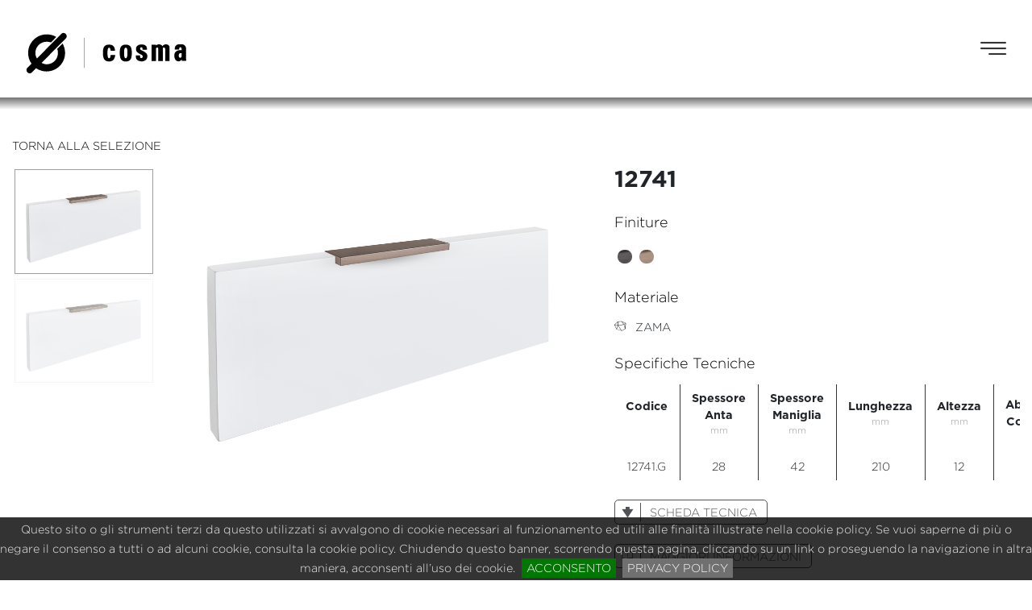

--- FILE ---
content_type: text/html; charset=utf-8
request_url: https://cosma.design/it/prodotti/145-12741
body_size: 15919
content:
<!DOCTYPE html>
<html>

<head>
    
<meta charset="utf-8">
        <meta name="author" content="Interjob s.r.l." />
        <meta name="viewport" content="width=device-width, initial-scale=1">
        <meta http-equiv="ScreenOrientation" content="autoRotate:disabled">
        <!-- <link rel="icon" href="/favicon.ico" type="image/x-icon"> -->

        <link rel="apple-touch-icon" sizes="57x57" href="/images/favicon/apple-icon-57x57.png">
        <link rel="apple-touch-icon" sizes="60x60" href="/images/favicon/apple-icon-60x60.png">
        <link rel="apple-touch-icon" sizes="72x72" href="/images/favicon/apple-icon-72x72.png">
        <link rel="apple-touch-icon" sizes="76x76" href="/images/favicon/apple-icon-76x76.png">
        <link rel="apple-touch-icon" sizes="114x114" href="/images/favicon/apple-icon-114x114.png">
        <link rel="apple-touch-icon" sizes="120x120" href="/images/favicon/apple-icon-120x120.png">
        <link rel="apple-touch-icon" sizes="144x144" href="/images/favicon/apple-icon-144x144.png">
        <link rel="apple-touch-icon" sizes="152x152" href="/images/favicon/apple-icon-152x152.png">
        <link rel="apple-touch-icon" sizes="180x180" href="/images/favicon/apple-icon-180x180.png">
        <link rel="icon" type="image/png" sizes="192x192"  href="/images/favicon/android-icon-192x192.png">
        <link rel="icon" type="image/png" sizes="32x32" href="/images/favicon/favicon-32x32.png">
        <link rel="icon" type="image/png" sizes="96x96" href="/images/favicon/favicon-96x96.png">
        <link rel="icon" type="image/png" sizes="16x16" href="/images/favicon/favicon-16x16.png">
        <!--<link rel="manifest" href="favicon/manifest.json"> -->
        <meta name="msapplication-TileColor" content="#ffffff">
        <meta name="msapplication-TileImage" content="favicon/ms-icon-144x144.png">
        <meta name="theme-color" content="#ffffff">

        <!--<link rel="stylesheet" type="text/css" href="/vendor/bootstrap_4.6/css/bootstrap.min.css" /> -->
        <!-- <link rel="stylesheet" type="text/css" href="/vendor/animate/animate.css" /> -->
        <!-- <link rel="stylesheet" type="text/css" href="/vendor/jquery_mobile/jquery.mobile-1.4.5.min.css" />-->
        <link rel='stylesheet' type='text/css' href='/css/main.css' />
        <link rel='stylesheet' type='text/css' href='/css/icons.css' />
        <!-- <link rel='stylesheet' type='text/css' href='/vendor/material_design/css/materialdesignicons.min.css' /> -->
        <link rel='stylesheet' type='text/css' href='/vendor/jquery.cookiebar/jquery.cookiebar.css' />
		<script type="text/javascript" src="https://ajax.googleapis.com/ajax/libs/jquery/1.11.1/jquery.js"></script>
        <!--<script type="text/javascript" src="/js/jquery-1.11.0.min.js" ></script>-->
        <!-- <script type="text/javascript" src="/js/auth.js" ></script> -->

        <script src="https://code.jquery.com/ui/1.12.1/jquery-ui.min.js" integrity="sha256-VazP97ZCwtekAsvgPBSUwPFKdrwD3unUfSGVYrahUqU=" crossorigin="anonymous"></script>
        <link rel="stylesheet" href="https://code.jquery.com/ui/1.12.1/themes/base/jquery-ui.css">


        <script type="text/javascript" src="https://cdnjs.cloudflare.com/ajax/libs/popper.js/1.11.0/umd/popper.min.js" integrity="sha384-b/U6ypiBEHpOf/4+1nzFpr53nxSS+GLCkfwBdFNTxtclqqenISfwAzpKaMNFNmj4" crossorigin="anonymous"></script>
        <script type="text/javascript" src="/vendor/bootstrap_4.6/js/bootstrap.js"></script>
        <script type="text/javascript" src="/vendor/jquery.cookiebar/jquery.cookiebar.js"></script>
        <!-- <script type="text/javascript" src="/vendor/jquery_mobile/jquery.mobile-1.4.5.min.js"></script> -->

        <script type="text/javascript" src="/js/scripts.js"></script>

        <!-- RS5.0 Core JS Files -->
        <script type="text/javascript" src="/vendor/revolution/js/jquery.themepunch.tools.min.js?rev=5.0"></script>
        <script type="text/javascript" src="/vendor/revolution/js/jquery.themepunch.revolution.min.js?rev=5.0"></script>

        <!-- <link rel="stylesheet" type="text/css" href="/vendor/revslider_5.4.1/css/settings.css">
        <link rel="stylesheet" type="text/css" href="/vendor/revslider_5.4.1/css/navigation.css"> -->


		<link rel="stylesheet" type="text/css" href="/vendor/revolution/css/settings.css">
        <link rel="stylesheet" type="text/css" href="/vendor/revolution/css/layers.css">
        <link rel="stylesheet" type="text/css" href="/vendor/revolution/css/navigation.css">

        <script src="/vendor/lightgallery/lib/picturefill.min.js"></script>
        
        <script src="/vendor/lightgallery/js/lightgallery-all.min.js"></script>
        <script src="/vendor/lightgallery/lib/jquery.mousewheel.min.js"></script>
        <script src="/vendor/lightgallery/lib/lg-video.min.js"></script>
        <!--<link href="/vendor/lightgallery/css/lightgallery.css" rel="stylesheet"> -->



        <link rel="stylesheet" href="https://cdnjs.cloudflare.com/ajax/libs/animate.css/4.1.1/animate.min.css"/>

        <link rel="stylesheet" type="text/css" href="//cdn.jsdelivr.net/npm/slick-carousel@1.8.1/slick/slick.css"/>
        <script type="text/javascript" src="//cdn.jsdelivr.net/npm/slick-carousel@1.8.1/slick/slick.min.js"></script>

        <!-- Facebook Pixel Code -->
        <script>
        !function(f,b,e,v,n,t,s)
        {if(f.fbq)return;n=f.fbq=function(){n.callMethod?
        n.callMethod.apply(n,arguments):n.queue.push(arguments)};
        if(!f._fbq)f._fbq=n;n.push=n;n.loaded=!0;n.version='2.0';
        n.queue=[];t=b.createElement(e);t.async=!0;
        t.src=v;s=b.getElementsByTagName(e)[0];
        s.parentNode.insertBefore(t,s)}(window, document,'script',
        'https://connect.facebook.net/en_US/fbevents.js');
        fbq('init', '2205439492838283');
        fbq('track', 'PageView');
        </script>
        <noscript><img height="1" width="1" style="display:none"
        src="https://www.facebook.com/tr?id=2205439492838283&ev=PageView&noscript=1"
        /></noscript>
        <!-- End Facebook Pixel Code -->

        <script type="text/javascript">
        _linkedin_partner_id = "1468289";
        window._linkedin_data_partner_ids = window._linkedin_data_partner_ids || [];
        window._linkedin_data_partner_ids.push(_linkedin_partner_id);
        </script><script type="text/javascript">
        (function(){var s = document.getElementsByTagName("script")[0];
        var b = document.createElement("script");
        b.type = "text/javascript";b.async = true;
        b.src = "https://snap.licdn.com/li.lms-analytics/insight.min.js";
        s.parentNode.insertBefore(b, s);})();
        </script>
        <noscript>
        <img height="1" width="1" style="display:none;" alt="" src="https://px.ads.linkedin.com/collect/?pid=1468289&fmt=gif" />
        </noscript>

<script type="text/javascript">
_linkedin_partner_id = "1468289";
window._linkedin_data_partner_ids = window._linkedin_data_partner_ids || [];
window._linkedin_data_partner_ids.push(_linkedin_partner_id);
</script><script type="text/javascript">
(function(){var s = document.getElementsByTagName("script")[0];
var b = document.createElement("script");
b.type = "text/javascript";b.async = true;
b.src = "https://snap.licdn.com/li.lms-analytics/insight.min.js";
s.parentNode.insertBefore(b, s);})();
</script>
<noscript>
<img height="1" width="1" style="display:none;" alt="" src="https://px.ads.linkedin.com/collect/?pid=1468289&fmt=gif" />
</noscript>

<!-- Global site tag (gtag.js) - Google Analytics -->
<script async src="https://www.googletagmanager.com/gtag/js?id=UA-108741116-6"></script>
<script>
  window.dataLayer = window.dataLayer || [];
  function gtag(){dataLayer.push(arguments);}
  gtag('js', new Date());

  gtag('config', 'UA-108741116-6');
</script>

<!-- Google Tag Manager -->
<script>(function(w,d,s,l,i){w[l]=w[l]||[];w[l].push({'gtm.start':
new Date().getTime(),event:'gtm.js'});var f=d.getElementsByTagName(s)[0],
j=d.createElement(s),dl=l!='dataLayer'?'&l='+l:'';j.async=true;j.src=
'https://www.googletagmanager.com/gtm.js?id='+i+dl;f.parentNode.insertBefore(j,f);
})(window,document,'script','dataLayer','GTM-PFHTXHN4');</script>
<!-- End Google Tag Manager -->
    <title>Cosma - ITEM 12741</title>
    <meta name="description" content="">
</head>

<body class="product-details">
    <section class="maxi-header">
        <header class="container-fluid h-ab active">
            <div class="rotate-device justify-content-center align-items-center">
    <div>
        <span class="icon-rotate mr-2"></span>ruota il dispositivo    </div>
</div>

<div class="desktop">
    <div class="row ">
    <div class="col-md-2 text-left">
        <a href="/it" class="d-inline-block">
            <!-- <svg class="logo mr-auto d-block" version="1.1" xmlns="http://www.w3.org/2000/svg" xmlns:xlink="http://www.w3.org/1999/xlink" x="0px" y="0px" viewBox="0 0 173.7 45.1" style="enable-background:new 0 0 173.7 45.1;" xml:space="preserve">
            <g>
                <path class="st0" d="M44.1,4.2c0-1.8-1.7-3.5-3.5-3.5c-0.7,0-1.5,0.3-2,0.7l0,0L12,28.2c-1.1-1.7-1.7-3.8-1.7-5.9
                    c0-6.7,5.4-12.1,12.1-12.1c1.9,0,3.3,0.2,4.6,0.8l0.1,0l5.7-5.9l-0.1-0.1c-2.9-1.8-6.5-2.7-10.3-2.7c-11,0-19.9,9-19.9,20
                    c0,4.3,1.3,8.2,3.6,11.5l-4.4,4.4c-0.7,0.8-1,1.6-1,2.5c0,1.9,1.6,3.6,3.5,3.6c1.3,0,2.1-0.8,3.1-1.8l3.7-3.8
                    c3.2,2.2,7.2,3.5,11.3,3.5c11,0,20-8.9,20-19.9c0-3.6-0.9-7.2-2.7-10.3L39.7,12l-5.9,5.9l0,0.1c0.6,1.2,0.8,2.6,0.8,4.4
                    c0,6.7-5.4,12.1-12.1,12.1c-1.8,0-3.6-0.5-5.5-1.5L43.3,6.4C43.8,5.6,44.1,5,44.1,4.2"/>
                <path class="st0" d="M107.7,28c-1.5,0-1.8-2.2-1.8-5.8c0-3.4,0.3-5.6,1.8-5.6c1.5,0,1.8,2.2,1.8,5.6C109.5,26.1,108.9,28,107.7,28
                    M107.7,13.3c-6,0-6.5,4.4-6.5,9c0,4.8,0.8,9.2,6.5,9.2c5.4,0,6.5-3.7,6.5-9.2C114.2,17.9,113.7,13.3,107.7,13.3"/>
                <path class="st0" d="M91.4,24.4c-0.2,2.5-0.7,3.6-1.6,3.6c-1.5,0-1.8-2.2-1.8-5.8c0-3.4,0.3-5.6,1.8-5.6c0.8,0,1.3,1,1.6,3.2l0,0.2
                    h4.7l0-0.2c-0.2-2.8-1-6.5-6.3-6.5c-6.2,0-6.7,4.2-6.7,9c0,4.8,0.8,9.2,6.7,9.2c5,0,6.1-3.7,6.5-6.9l0-0.2h-4.9L91.4,24.4z"/>
                <path class="st0" d="M129.2,22.1c-0.9-0.9-2.2-1.5-3.4-2.1c-1.2-0.6-2.4-1.2-2.6-1.8v-0.4c0-0.8,0.4-1.6,1.3-1.6
                    c1,0,1.3,0.8,1.3,1.6v1.1h4.7v-1.3c0-1.1-0.4-4.5-5.8-4.5c-3,0-6,1.5-6,4.9c0,1.7,0.5,2.8,1.6,3.7c0.8,0.8,1.9,1.3,3,1.9
                    c1.4,0.7,2.7,1.3,2.7,2.2v0.4c0,1-0.6,1.6-1.6,1.6c-0.9,0-1.3-0.5-1.3-1.6v-1.3h-4.5v1.6c0,2.9,2.1,4.6,6,4.9l0,0
                    c2.9,0,6.3-1.4,6.3-5.4C131,24.3,130.5,23.2,129.2,22.1"/>
                <path class="st0" d="M150.9,13c-1.4,0-2.8,0.7-3.5,1.8c-0.1,0-0.2,0-0.3,0.1c-0.6-1.1-2.1-1.9-3.7-1.9c-1.2,0-2.3,0.5-3.1,1.2v-0.8
                    h-4.9v17.5h4.9V17.5c0.2-0.8,0.6-1.1,1.1-1.1c0.8,0,1.3,0.6,1.3,1.3v13.2h4.9V17.5c0-0.3,0.1-1.1,1.3-1.1c0.6,0,1.1,0.6,1.3,1.4
                    v13.2h4.7V16.6C155.2,14.7,153.2,13,150.9,13"/>
                <path class="st0" d="M167.9,22.6v3.1c-0.2,1.3-1,1.8-1.3,1.8c-1.8-0.2-1.8-1.1-1.8-2.5c0-1.8,0.7-2.5,2.4-2.5
                    C167.4,22.6,167.7,22.6,167.9,22.6 M172.7,29.5c-0.1-0.3-0.1-0.7-0.1-1v-11c0-2.5-2-4.5-4.5-4.5H165c-2.5,0-4.5,2-4.5,4.5v1.1h4.7
                    v-0.4c0-1.4,0.4-2,1.3-2s1.3,0.6,1.3,2v1.1c-5-0.4-7.8,1.7-7.8,5.8c0,3.7,1.5,5.9,4.4,6.3l0,0c1.2,0,2.4-0.7,3.6-1.9v1.2h4.7v-0.2
                    C172.9,30.1,172.8,29.8,172.7,29.5"/>
                <rect x="62.7" y="6" class="st0" width="0.3" height="32.4"/>
            </g>
            </svg> -->
            <svg class="logo mr-auto d-block" xmlns="http://www.w3.org/2000/svg" version="1.1" viewBox="0 0 173.7 45.1">
                <path d="M47.1,34.7h2.4v5.6h-1.3v-4.5h-1.1v-1.1ZM55,39.3c-.2,0-.4-.2-.6-.3l-.5.9c.2.1.5.2.8.3.3,0,.6.1.9.1.5,0,.9-.1,1.3-.4.4-.2.7-.6.9-1,.2-.4.3-1,.3-1.6s0-1.1-.3-1.5c-.2-.4-.5-.7-.8-.9-.4-.2-.8-.3-1.2-.3s-.8,0-1.1.2c-.3.2-.5.4-.7.7-.2.3-.2.6-.2,1,0,.5.2,1,.5,1.3.3.3.7.5,1.3.5s1.1-.2,1.4-.7c0,.5-.1.9-.3,1.2-.2.3-.6.4-1,.4s-.4,0-.6,0M55.2,35.9c.2-.2.4-.2.7-.2s.5,0,.7.3c.2.2.2.4.2.6s0,.5-.3.6c-.2.2-.4.3-.7.3s-.5,0-.7-.2c-.2-.2-.2-.4-.2-.6s0-.5.2-.7M65.6,37c-.3-.1-.7-.2-1.1-.2h-.6v-1h2.5v-1.1h-3.7v3.1c.2,0,.4,0,.7,0,.3,0,.6,0,.8,0,.4,0,.6,0,.8.2.2.1.3.3.3.6s0,.4-.3.6c-.2.1-.4.2-.7.2s-.5,0-.8-.2c-.3-.1-.5-.3-.7-.4l-.5.9c.3.2.6.4,1,.5.4.1.8.2,1.1.2s.8,0,1.2-.2c.3-.2.6-.4.8-.7.2-.3.3-.6.3-1s0-.6-.3-.9c-.2-.3-.4-.5-.7-.6M73.8,37c-.3-.1-.7-.2-1.1-.2h-.6v-1h2.5v-1.1h-3.7v3.1c.2,0,.4,0,.7,0,.3,0,.6,0,.8,0,.4,0,.6,0,.8.2.2.1.3.3.3.6s0,.4-.3.6c-.2.1-.4.2-.7.2s-.5,0-.8-.2c-.3-.1-.5-.3-.7-.4l-.5.9c.3.2.6.4,1,.5.4.1.8.2,1.1.2s.8,0,1.2-.2c.3-.2.6-.4.8-.7.2-.3.3-.6.3-1s0-.6-.3-.9c-.2-.3-.4-.5-.7-.6M82.1,37.9h4.4v-.8h-4.4v.8ZM94.7,39.2l1.3-1.3c.3-.4.6-.7.8-1s.3-.6.3-.9,0-.5-.2-.8c-.2-.2-.4-.4-.7-.5-.3-.1-.6-.2-1-.2-.8,0-1.5.3-2.2.8l.5.9c.3-.2.5-.4.8-.5.3-.1.5-.2.8-.2s.4,0,.6.1c.1,0,.2.2.2.4s0,.3-.2.5c-.1.2-.3.4-.4.5l-2.1,2.1v.9h4.2v-1.1h-2.6ZM105.4,35.4c-.4-.5-1-.7-1.8-.7s-1.4.2-1.8.7c-.4.5-.6,1.2-.6,2.1s.2,1.6.6,2.1c.4.5,1,.7,1.8.7s1.4-.2,1.8-.7c.4-.5.6-1.2.6-2.1s-.2-1.6-.6-2.1M102.7,36.1c.2-.3.5-.4.9-.4s.7.1.9.4c.2.3.3.8.3,1.4s0,1.1-.3,1.4c-.2.3-.5.5-.9.5s-.7-.2-.9-.5c-.2-.3-.3-.8-.3-1.4s0-1.1.3-1.4M111.6,39.2l1.3-1.3c.3-.4.6-.7.8-1s.3-.6.3-.9,0-.5-.2-.8c-.2-.2-.4-.4-.7-.5-.3-.1-.6-.2-1-.2-.8,0-1.5.3-2.2.8l.5.9c.3-.2.5-.4.8-.5.3-.1.5-.2.8-.2s.4,0,.6.1c.1,0,.2.2.2.4s0,.3-.2.5c-.1.2-.3.4-.4.5l-2.1,2.1v.9h4.2v-1.1h-2.6ZM121.4,37c-.3-.1-.7-.2-1.1-.2h-.6v-1h2.5v-1.1h-3.7v3.1c.2,0,.4,0,.7,0,.3,0,.6,0,.8,0,.4,0,.6,0,.8.2.2.1.3.3.3.6s0,.4-.3.6c-.2.1-.4.2-.7.2s-.5,0-.8-.2c-.3-.1-.5-.3-.7-.4l-.5.9c.3.2.6.4,1,.5.4.1.8.2,1.1.2s.8,0,1.2-.2c.3-.2.6-.4.8-.7.2-.3.3-.6.3-1s0-.6-.3-.9c-.2-.3-.4-.5-.7-.6M36.5,7.1c0-1.5-1.4-2.9-2.9-2.9s-1.2.3-1.6.5h0S10,26.9,10,26.9c-.9-1.4-1.4-3.2-1.4-4.8,0-5.5,4.5-10,10-10s2.8.2,3.8.6h0s4.7-4.8,4.7-4.8h-.1c-2.4-1.5-5.3-2.3-8.4-2.3C9.7,5.6,2.3,13,2.3,22.1s1,6.8,3,9.4l-3.6,3.6c-.5.7-.8,1.4-.8,2,0,1.6,1.3,3,2.9,3s1.8-.7,2.6-1.5l3.1-3.1c2.7,1.8,6,2.9,9.3,2.9,9.1,0,16.5-7.3,16.5-16.3s-.8-5.9-2.2-8.4h0c0-.1-4.9,4.7-4.9,4.7h0c.5,1.1.6,2.2.6,3.7,0,5.5-4.5,10-10,10s-3-.4-4.6-1.2l21.7-21.9c.5-.6.7-1.2.7-1.8M67.8,14.6c5,0,5.4,3.9,5.4,7.5s-.9,7.7-5.4,7.7-5.4-3.7-5.4-7.7.4-7.5,5.4-7.5M67.8,27c1,0,1.5-1.6,1.5-4.9s-.3-4.7-1.5-4.7-1.5,1.9-1.5,4.7.3,4.9,1.5,4.9M54.1,23.9c-.2,2.1-.6,3-1.3,3-1.3,0-1.5-1.9-1.5-4.9s.3-4.7,1.5-4.7,1.1.8,1.3,2.6v.2h4v-.2c-.2-2.3-.9-5.4-5.3-5.4s-5.6,3.6-5.6,7.5.7,7.7,5.6,7.7,5.1-3.1,5.4-5.8v-.2s-4.1,0-4.1,0v.2ZM85.8,21.9c-.7-.7-1.8-1.3-2.8-1.8-1-.5-2-1-2.2-1.5v-.3c0-.6.3-1.3,1.1-1.3s1.1.7,1.1,1.3v.9h3.9v-1.1c0-.9-.4-3.8-4.9-3.8s-5.1,1.3-5.1,4.1.4,2.4,1.4,3.1c.7.7,1.6,1.1,2.5,1.6,1.2.6,2.3,1.1,2.3,1.9v.4c0,.8-.5,1.3-1.3,1.3s-1.1-.4-1.1-1.3v-1.1h-3.8v1.3c0,2.4,1.7,3.8,5.1,4.1h0c2.4,0,5.3-1.2,5.3-4.5s-.5-2.4-1.6-3.3M104.1,14.4c-1.2,0-2.3.6-2.9,1.5,0,0-.1,0-.2,0-.5-.9-1.8-1.6-3.1-1.6s-2,.4-2.6,1v-.6h-4.1v14.7h4.1v-11.3c.2-.6.5-1,.9-1s1.1.5,1.1,1.1v11.1h4.1v-11.3c0-.3.1-.9,1.1-.9s1,.5,1.1,1.2v11.1h3.9v-12c0-1.6-1.6-3-3.6-3M122.4,28.2c0,.3,0,.6,0,.9v.2h-3.9v-1c-1,1-2,1.6-3,1.6h0c-2.4-.3-3.7-2.2-3.7-5.3s2.3-5.2,6.6-4.9v-.9c0-1.2-.3-1.7-1.1-1.7s-1.1.5-1.1,1.7v.4h-3.9v-.9c0-2.1,1.7-3.8,3.8-3.8h2.6c2.1,0,3.8,1.7,3.8,3.8v9.2c0,.3,0,.5,0,.8M118.3,22.4c-.2,0-.4,0-.6,0-1.4,0-2,.6-2,2.1s0,1.9,1.5,2.1c.2,0,.9-.5,1.1-1.5v-2.6M172.8,17.5v11.1c0,7.5-6,12.2-12.7,12.2s-12.7-4.7-12.7-12.2v-11.1c0-.7,0-1.3.1-1.9l-12,24.8h-4.5l14.8-30.6h-19v-3.9h23.6v3.7c2.4-2.7,5.9-4.1,9.7-4.1,6.7,0,12.7,4.7,12.7,12.2ZM168.6,17.5c0-4.9-3.8-8.3-8.5-8.3s-8.5,3.4-8.5,8.3v11.1c0,4.9,3.8,8.3,8.5,8.3s8.5-3.4,8.5-8.3v-11.1Z"/>
            </svg>
        </a>
    </div>
    <div class="col-md-8 text-center">

            <nav class="main" id="positioner">
                <a role="button" class="w-sub" id="about_p">azienda</a>
                <a href="/it/prodotti" id="products_p" class="w-sub">prodotti</a>
                <a href="/it/finiture">finiture</a>
                <a href="/it/cataloghi">cataloghi</a>
                <a href="/it/distributori">distributori</a>
                <a href="https://blog.cosma.design/">news</a>
                <a href="/it/contatti">contatti</a>
            </nav>

    </div>
    <div class="col-md-2 text-right">
        <nav class="side d-flex justify-content-end align-items-center">
            <a data-toggle="modal" data-target="#header-search-cod" role="button"><span class="icon-magnifier"></span></a>
            <a href="#" class="bordered" role="button" data-toggle="dropdown" aria-haspopup="true" id="lang-selection"><span class="icon-g-translate"></span> | it</a>
            <div class="dropdown-menu lang-menu" aria-labelledby="dropdownMenuButton">
                <a class="dropdown-item text-uppercase" href="/it">it</a>
                <a class="dropdown-item text-uppercase" href="/en">en</a>
                <a class="dropdown-item text-uppercase" href="/de">de</a>
            </div>
            <a href="https://shop.cosma.design/it/login?back=my-account" target="_blank" class="bordered"><span class="icon-short-arrow-right"></span> accedi</a>
        </nav>
    </div>

    </div>
    <div class="row justify-content-center px-3">
        <div class="text-right" id="sub-positioner">
            <nav class="main sub-menu-container d-flex text-left">
                <ul class="text-left sub-menu d-none" for="about_p" >
                    <li><a href="/it/profilo-aziendale">profilo aziendale</a></li>
                    <li><a href="/it/qualità-e-lavorazioni">qualità e lavorazioni</a></li>
                </ul>
                <ul class="text-left sub-menu d-none" for="products_p" >
                    <li><a href="/it/prodotti?filter=style&val=5">maniglie</a></li>
                    <li><a href="/it/prodotti?filter=style&val=6">sistemi a giorno</a></li>
                    <li><a href="/it/prodotti?filter=express&val=1">express<span class="icon-express ml-2"></span></a></li>
                </ul>
            </nav>
        </div>
    </div>

</div>

    <div class="mobile">
    <div class="mobile-menu p-4" id="mobile-menu">

<div class="d-flex justify-content-between align-items-center mb-5">
    
    <a href="/it" class="d-inline-block">
        <svg class="logo mr-auto d-block" version="1.1" xmlns="http://www.w3.org/2000/svg" xmlns:xlink="http://www.w3.org/1999/xlink" x="0px" y="0px" viewBox="0 0 173.7 45.1" style="enable-background:new 0 0 173.7 45.1;" xml:space="preserve">
        <g>
            <path class="st0" d="M44.1,4.2c0-1.8-1.7-3.5-3.5-3.5c-0.7,0-1.5,0.3-2,0.7l0,0L12,28.2c-1.1-1.7-1.7-3.8-1.7-5.9
                c0-6.7,5.4-12.1,12.1-12.1c1.9,0,3.3,0.2,4.6,0.8l0.1,0l5.7-5.9l-0.1-0.1c-2.9-1.8-6.5-2.7-10.3-2.7c-11,0-19.9,9-19.9,20
                c0,4.3,1.3,8.2,3.6,11.5l-4.4,4.4c-0.7,0.8-1,1.6-1,2.5c0,1.9,1.6,3.6,3.5,3.6c1.3,0,2.1-0.8,3.1-1.8l3.7-3.8
                c3.2,2.2,7.2,3.5,11.3,3.5c11,0,20-8.9,20-19.9c0-3.6-0.9-7.2-2.7-10.3L39.7,12l-5.9,5.9l0,0.1c0.6,1.2,0.8,2.6,0.8,4.4
                c0,6.7-5.4,12.1-12.1,12.1c-1.8,0-3.6-0.5-5.5-1.5L43.3,6.4C43.8,5.6,44.1,5,44.1,4.2"/>
            <path class="st0" d="M107.7,28c-1.5,0-1.8-2.2-1.8-5.8c0-3.4,0.3-5.6,1.8-5.6c1.5,0,1.8,2.2,1.8,5.6C109.5,26.1,108.9,28,107.7,28
                M107.7,13.3c-6,0-6.5,4.4-6.5,9c0,4.8,0.8,9.2,6.5,9.2c5.4,0,6.5-3.7,6.5-9.2C114.2,17.9,113.7,13.3,107.7,13.3"/>
            <path class="st0" d="M91.4,24.4c-0.2,2.5-0.7,3.6-1.6,3.6c-1.5,0-1.8-2.2-1.8-5.8c0-3.4,0.3-5.6,1.8-5.6c0.8,0,1.3,1,1.6,3.2l0,0.2
                h4.7l0-0.2c-0.2-2.8-1-6.5-6.3-6.5c-6.2,0-6.7,4.2-6.7,9c0,4.8,0.8,9.2,6.7,9.2c5,0,6.1-3.7,6.5-6.9l0-0.2h-4.9L91.4,24.4z"/>
            <path class="st0" d="M129.2,22.1c-0.9-0.9-2.2-1.5-3.4-2.1c-1.2-0.6-2.4-1.2-2.6-1.8v-0.4c0-0.8,0.4-1.6,1.3-1.6
                c1,0,1.3,0.8,1.3,1.6v1.1h4.7v-1.3c0-1.1-0.4-4.5-5.8-4.5c-3,0-6,1.5-6,4.9c0,1.7,0.5,2.8,1.6,3.7c0.8,0.8,1.9,1.3,3,1.9
                c1.4,0.7,2.7,1.3,2.7,2.2v0.4c0,1-0.6,1.6-1.6,1.6c-0.9,0-1.3-0.5-1.3-1.6v-1.3h-4.5v1.6c0,2.9,2.1,4.6,6,4.9l0,0
                c2.9,0,6.3-1.4,6.3-5.4C131,24.3,130.5,23.2,129.2,22.1"/>
            <path class="st0" d="M150.9,13c-1.4,0-2.8,0.7-3.5,1.8c-0.1,0-0.2,0-0.3,0.1c-0.6-1.1-2.1-1.9-3.7-1.9c-1.2,0-2.3,0.5-3.1,1.2v-0.8
                h-4.9v17.5h4.9V17.5c0.2-0.8,0.6-1.1,1.1-1.1c0.8,0,1.3,0.6,1.3,1.3v13.2h4.9V17.5c0-0.3,0.1-1.1,1.3-1.1c0.6,0,1.1,0.6,1.3,1.4
                v13.2h4.7V16.6C155.2,14.7,153.2,13,150.9,13"/>
            <path class="st0" d="M167.9,22.6v3.1c-0.2,1.3-1,1.8-1.3,1.8c-1.8-0.2-1.8-1.1-1.8-2.5c0-1.8,0.7-2.5,2.4-2.5
                C167.4,22.6,167.7,22.6,167.9,22.6 M172.7,29.5c-0.1-0.3-0.1-0.7-0.1-1v-11c0-2.5-2-4.5-4.5-4.5H165c-2.5,0-4.5,2-4.5,4.5v1.1h4.7
                v-0.4c0-1.4,0.4-2,1.3-2s1.3,0.6,1.3,2v1.1c-5-0.4-7.8,1.7-7.8,5.8c0,3.7,1.5,5.9,4.4,6.3l0,0c1.2,0,2.4-0.7,3.6-1.9v1.2h4.7v-0.2
                C172.9,30.1,172.8,29.8,172.7,29.5"/>
            <rect x="62.7" y="6" class="st0" width="0.3" height="32.4"/>
        </g>
        </svg>
    </a>
    <span id="mobile-menu-closer" class="icon-close"></span>

</div>

    <nav class="d-flex flex-column ml-2">
        <ul>

            <li>
                <a>azienda</a>
                <ul class="sub">
                    <li><a href="/it/profilo-aziendale">profilo aziendale</a></li>
                    <li><a href="/it/qualità-e-lavorazioni">qualità e lavorazioni</a></li>
                </ul>
            </li>

            <li>
                <a href="/it/prodotti">prodotti</a>
                <ul class="sub">
                    <li><a href="/it/prodotti?filter=style&val=5">maniglie</a></li>
                    <li><a href="/it/prodotti?filter=style&val=6">sistemi a giorno</a></li>
                    <li><a href="/it/prodotti?filter=express&val=1">express<span class="icon-express ml-2"></span></a></li>
                </ul>
            </li>

            <li>
                <a href="/it/finiture">finiture</a>
            </li>

            <li>
                <a href="/it/cataloghi">cataloghi</a>    
            </li>

            <li>
                <a href="/it/distributori">distributori</a>    
            </li>

            <li>
                <a href="/it/contatti">contatti</a>     
            </li>

        </ul>
    </nav>

    <nav class="side">
    <a data-toggle="modal" data-target="#header-search-cod" role="button" class="mr-2" ><span class="icon-magnifier"></span></a>
    <a href="#" class="bordered" role="button" data-toggle="dropdown" aria-haspopup="true" id="lang-selection"><span class="icon-g-translate"></span> | it</a>
    <div class="dropdown-menu lang-menu" aria-labelledby="dropdownMenuButton">
        <a class="dropdown-item text-uppercase" href="/it">it</a>
        <a class="dropdown-item text-uppercase" href="/en">en</a>
        <a class="dropdown-item text-uppercase" href="/de">de</a>
    </div>
    <a href="https://shop.cosma.design/it/login?back=my-account" target="_blank" class="bordered"><span class="icon-short-arrow-right"></span> accedi</a>
</nav>
</div>        
        <div class="mx-3">
            <a href="/it" class="d-inline-block">
                <svg class="logo my-md-4 my-2 mr-auto d-block" version="1.1" xmlns="http://www.w3.org/2000/svg" xmlns:xlink="http://www.w3.org/1999/xlink" x="0px" y="0px" viewBox="0 0 173.7 45.1" style="enable-background:new 0 0 173.7 45.1;" xml:space="preserve">
                    <g>
                        <path class="st0" d="M44.1,4.2c0-1.8-1.7-3.5-3.5-3.5c-0.7,0-1.5,0.3-2,0.7l0,0L12,28.2c-1.1-1.7-1.7-3.8-1.7-5.9
                            c0-6.7,5.4-12.1,12.1-12.1c1.9,0,3.3,0.2,4.6,0.8l0.1,0l5.7-5.9l-0.1-0.1c-2.9-1.8-6.5-2.7-10.3-2.7c-11,0-19.9,9-19.9,20
                            c0,4.3,1.3,8.2,3.6,11.5l-4.4,4.4c-0.7,0.8-1,1.6-1,2.5c0,1.9,1.6,3.6,3.5,3.6c1.3,0,2.1-0.8,3.1-1.8l3.7-3.8
                            c3.2,2.2,7.2,3.5,11.3,3.5c11,0,20-8.9,20-19.9c0-3.6-0.9-7.2-2.7-10.3L39.7,12l-5.9,5.9l0,0.1c0.6,1.2,0.8,2.6,0.8,4.4
                            c0,6.7-5.4,12.1-12.1,12.1c-1.8,0-3.6-0.5-5.5-1.5L43.3,6.4C43.8,5.6,44.1,5,44.1,4.2"/>
                        <path class="st0" d="M107.7,28c-1.5,0-1.8-2.2-1.8-5.8c0-3.4,0.3-5.6,1.8-5.6c1.5,0,1.8,2.2,1.8,5.6C109.5,26.1,108.9,28,107.7,28
                            M107.7,13.3c-6,0-6.5,4.4-6.5,9c0,4.8,0.8,9.2,6.5,9.2c5.4,0,6.5-3.7,6.5-9.2C114.2,17.9,113.7,13.3,107.7,13.3"/>
                        <path class="st0" d="M91.4,24.4c-0.2,2.5-0.7,3.6-1.6,3.6c-1.5,0-1.8-2.2-1.8-5.8c0-3.4,0.3-5.6,1.8-5.6c0.8,0,1.3,1,1.6,3.2l0,0.2
                            h4.7l0-0.2c-0.2-2.8-1-6.5-6.3-6.5c-6.2,0-6.7,4.2-6.7,9c0,4.8,0.8,9.2,6.7,9.2c5,0,6.1-3.7,6.5-6.9l0-0.2h-4.9L91.4,24.4z"/>
                        <path class="st0" d="M129.2,22.1c-0.9-0.9-2.2-1.5-3.4-2.1c-1.2-0.6-2.4-1.2-2.6-1.8v-0.4c0-0.8,0.4-1.6,1.3-1.6
                            c1,0,1.3,0.8,1.3,1.6v1.1h4.7v-1.3c0-1.1-0.4-4.5-5.8-4.5c-3,0-6,1.5-6,4.9c0,1.7,0.5,2.8,1.6,3.7c0.8,0.8,1.9,1.3,3,1.9
                            c1.4,0.7,2.7,1.3,2.7,2.2v0.4c0,1-0.6,1.6-1.6,1.6c-0.9,0-1.3-0.5-1.3-1.6v-1.3h-4.5v1.6c0,2.9,2.1,4.6,6,4.9l0,0
                            c2.9,0,6.3-1.4,6.3-5.4C131,24.3,130.5,23.2,129.2,22.1"/>
                        <path class="st0" d="M150.9,13c-1.4,0-2.8,0.7-3.5,1.8c-0.1,0-0.2,0-0.3,0.1c-0.6-1.1-2.1-1.9-3.7-1.9c-1.2,0-2.3,0.5-3.1,1.2v-0.8
                            h-4.9v17.5h4.9V17.5c0.2-0.8,0.6-1.1,1.1-1.1c0.8,0,1.3,0.6,1.3,1.3v13.2h4.9V17.5c0-0.3,0.1-1.1,1.3-1.1c0.6,0,1.1,0.6,1.3,1.4
                            v13.2h4.7V16.6C155.2,14.7,153.2,13,150.9,13"/>
                        <path class="st0" d="M167.9,22.6v3.1c-0.2,1.3-1,1.8-1.3,1.8c-1.8-0.2-1.8-1.1-1.8-2.5c0-1.8,0.7-2.5,2.4-2.5
                            C167.4,22.6,167.7,22.6,167.9,22.6 M172.7,29.5c-0.1-0.3-0.1-0.7-0.1-1v-11c0-2.5-2-4.5-4.5-4.5H165c-2.5,0-4.5,2-4.5,4.5v1.1h4.7
                            v-0.4c0-1.4,0.4-2,1.3-2s1.3,0.6,1.3,2v1.1c-5-0.4-7.8,1.7-7.8,5.8c0,3.7,1.5,5.9,4.4,6.3l0,0c1.2,0,2.4-0.7,3.6-1.9v1.2h4.7v-0.2
                            C172.9,30.1,172.8,29.8,172.7,29.5"/>
                        <rect x="62.7" y="6" class="st0" width="0.3" height="32.4"/>
                    </g>
                </svg>
            </a>
        </div>

        <span id="menu-opener" class="icon-bars align-self-center mx-3"></span>

    </div>


<script type="text/javascript">
    $(window).load(function(){
        subMenuPositioner('positioner','sub-positioner', 'about_p');
        subMenuPositioner('positioner','sub-positioner', 'products_p');

        $("ul.sub-menu").hover(
            function(){
                ref_id = `#${$(this).attr("for")}`;

                $(ref_id).addClass("sel");
            }, function() {
                $(ref_id).removeClass("sel");

                closeSubMenu();
            }
        );

        $("a.w-sub").hover(
            function(){
                this_id = $(this).attr("id");
                target = `ul[for=${this_id}]`

                openSubMenu(target);
                $(this).addClass("sel");
            }, function(e){

                next_element = $(e.relatedTarget).attr("for");

                if(next_element != this_id){
                    closeSubMenu(target);
                    $(this).removeClass("sel");
                }

            }
        );

        $("nav.main").hover(
            function(){
                $("header").addClass("active");
            }, function() {
                $("header").removeClass("active");
            }
        );

        $("#menu-opener").on("click" , function(){
            $("#mobile-menu").toggleClass("active");
        })

        $("#mobile-menu-closer").on("click" , function(){
            $("#mobile-menu").toggleClass("active");
        })


    })

    $(window).resize(function(){
        //subMenuPositioner('positioner','sub-positioner', 'about_p');
    })
</script>        </header>

        <!--<div class="container-fluid px-5">
                <div class="row">
                    <div class="col-12">
                        <h1 class="text-right py-5">
                            maniglie
                        </h1>
                    </div>
                </div>
            </div> -->
    </section>
    <section class="pt-5 pb-5">
        <div class="container">
            <div class="row">
                <div class="col-12 mb-3">
                    <a href="/it/prodotti?back&pid=145" class="title">torna alla selezione</a>
                </div>
            </div>
            <div class="row">
                <div class="col-md-7 pr-md-4">
                    <div class="d-flex images-container mb-4">
                        <div class="thumbs-container">

                            <div class="scroll-up text-center mr-4">
                                <span class="icon-chevron-down d-inline-block"></span>
                            </div>

                            <div class="thumbs mr-md-4">
                                                                    <div class="thumb" data-slide="0" data-img="/images/products/1617186652446_anta 12741-1.jpg">
                                        <!-- <div class="active" style="background-image: url('/images/products/1617186652446_anta 12741-1.jpg')"></div> -->
                                        <img src="/images/products/1617186652446_anta 12741-1.jpg" class="w-100 active" />
                                    </div>
                                                                    <div class="thumb" data-slide="1" data-img="/images/products/1617186652446_anta 12741-2.jpg">
                                        <!-- <div class="" style="background-image: url('/images/products/1617186652446_anta 12741-2.jpg')"></div> -->
                                        <img src="/images/products/1617186652446_anta 12741-2.jpg" class="w-100 " />
                                    </div>
                                                            </div>

                            <div class="scroll-down text-center mr-4">
                                <span class="icon-chevron-down d-inline-block"></span>
                            </div>

                        </div>

                        <div class="big" data-slide="0" data-src="/images/products/1617186652446_anta 12741-1.jpg" style="background-image: url('/images/products/1617186652446_anta 12741-1.jpg')"></div>
                        <div class="d-none" id="lightboxgallery">
                                                            <a href="/images/products/1617186652446_anta 12741-1.jpg"></a>
                                                            <a href="/images/products/1617186652446_anta 12741-2.jpg"></a>
                                                    </div>

                    </div>
                </div>
                <aside class="col-md-5">
                    <h2 class="cod d-block mb-4">12741                                            </h2>

                    <p class="d-block text-left">
                                            </p>

                    
                        <h5 class="title d-block mb-2 text-capitalize">finiture</h5>



                        <div class="feature mb-2 row">
                            <div class="col-6">
                                <ul class="fin-list justify-content-left d-inline-flex align-items-center flex-wrap my-3">

                                    
                                        <li data-id="41" data-name="bronzo shine spazzolato (29D VRT)" data-slide="0" class="fin" style="background-image: url('/images/finitures/shine-brushed-bronze-29D-thumb.jpg')"></li>

                                    
                                        <li data-id="38" data-name="rame spazzolato (28D VRT)" data-slide="1" class="fin" style="background-image: url('/images/finitures/brushed-copper-28D-thumb.jpg')"></li>

                                    
                                </ul>
                            </div>
                            <div class="col-6">
                                <span class="fin-title text-uppercase my-3 d-block"></span>
                            </div>
                        </div>

                        <div class="d-none" id="fin_lightboxgallery">
                                                            <a href="/images/finitures/shine-brushed-bronze-29D-full.jpg"></a>
                                                            <a href="/images/finitures/brushed-copper-28D-full.jpg"></a>
                                                    </div>
                    
                    <h5 class="title d-block mb-3 text-capitalize">materiale</h5>

                    <div class="feature mb-4 text-uppercase">
                        <span class="icon-material mr-2"></span> zama                    </div>

                    
                        <h5 class="title d-block mb-3 text-capitalize">specifiche tecniche</h5>

                        <div class="feature mb-4 text-uppercase overflow-auto">
                            <table class="datas">
                                <tr>
                                                                            <th></th>
                                        <th>codice<small>&nbsp;</small></th>
                                    
                                    <th>Spessore anta<small>mm</small></th><th>Spessore maniglia<small>mm</small></th><th>Lunghezza<small>mm</small></th><th>Altezza<small>mm</small></th><th>abbinamento cod. maniglia<small></small></th>

                                </tr>

                                                                    <tr>
                                                                                    <td><span></span></td>
                                                                                    <td>12741.G</td>
                                                                                    <td>28</td>
                                                                                    <td>42</td>
                                                                                    <td>210</td>
                                                                                    <td>12</td>
                                                                                    <td></td>
                                                                            </tr>
                                                            </table>
                        </div>

                    
                    
                    <div class="d-flex gap-1 mt-4">
                                                    <a class="tech_download" href="/files/products/12741.pdf" target="_blank"><span class="icon-fat-arrow-down"></span> scheda tecnica</a>
                                                                    </div>

                    <a class="tech_download mt-4" data-toggle="modal" href="#" data-target="#more-info-request"><span class="icon-info"></span> maggiori informazioni</a>

                    <div class="modal fade" id="more-info-request" tabindex="-1" role="dialog" aria-hidden="true">
                        <div class="modal-dialog" role="document">
                            <div class="modal-content">
                                <div class="modal-header d-flex align-items-center">
                                    <h6 class="text-uppercase m-0" id="exampleModalLabel">maggiori informazioni</h6>
                                    <button type="button" class="closer p-0" data-dismiss="modal" aria-label="Close">
                                        <span class="icon-close"></span>
                                    </button>
                                </div>
                                <div class="modal-body">
                                    <form method="POST" class="product-info-request" id="product-info-request">

                                        <div class="d-flex flex-columns">
                                            <div class="w-75">
                                                <input type="text" required placeholder="nome e cognome" name="username" class="b-grey d-block w-100 mb-3" />
                                                <input type="email" required placeholder="indirizzo e-mail" name="useremail" class="b-grey d-block w-100 mb-3" />
                                                <input type="tel" placeholder="telefono" name="userphone" class="b-grey d-block w-100 mb-3" />
                                                <input type="text" required placeholder="stato" name="usercountry" class="b-grey d-block w-100 mb-3" oninput="showUserDistrict()" />
                                                <select style="display: none" name="userdistrict" class="b-grey w-100 mb-3 dark">
                                                    <option value="AG">Agrigento</option>
                                                    <option value="AL">Alessandria</option>
                                                    <option value="AN">Ancona</option>
                                                    <option value="AO">Aosta</option>
                                                    <option value="AR">Arezzo</option>
                                                    <option value="AP">Ascoli Piceno</option>
                                                    <option value="AT">Asti</option>
                                                    <option value="AV">Avellino</option>
                                                    <option value="BA">Bari</option>
                                                    <option value="BT">Barletta-Andria-Trani</option>
                                                    <option value="BL">Belluno</option>
                                                    <option value="BN">Benevento</option>
                                                    <option value="BG">Bergamo</option>
                                                    <option value="BI">Biella</option>
                                                    <option value="BO">Bologna</option>
                                                    <option value="BZ">Bolzano</option>
                                                    <option value="BS">Brescia</option>
                                                    <option value="BR">Brindisi</option>
                                                    <option value="CA">Cagliari</option>
                                                    <option value="CL">Caltanissetta</option>
                                                    <option value="CB">Campobasso</option>
                                                    <option value="CE">Caserta</option>
                                                    <option value="CT">Catania</option>
                                                    <option value="CZ">Catanzaro</option>
                                                    <option value="CH">Chieti</option>
                                                    <option value="CO">Como</option>
                                                    <option value="CS">Cosenza</option>
                                                    <option value="CR">Cremona</option>
                                                    <option value="KR">Crotone</option>
                                                    <option value="CN">Cuneo</option>
                                                    <option value="EN">Enna</option>
                                                    <option value="FM">Fermo</option>
                                                    <option value="FE">Ferrara</option>
                                                    <option value="FI">Firenze</option>
                                                    <option value="FG">Foggia</option>
                                                    <option value="FC">Forlì-Cesena</option>
                                                    <option value="FR">Frosinone</option>
                                                    <option value="GE">Genova</option>
                                                    <option value="GO">Gorizia</option>
                                                    <option value="GR">Grosseto</option>
                                                    <option value="IM">Imperia</option>
                                                    <option value="IS">Isernia</option>
                                                    <option value="AQ">L'aquila</option>
                                                    <option value="SP">La spezia</option>
                                                    <option value="LT">Latina</option>
                                                    <option value="LE">Lecce</option>
                                                    <option value="LC">Lecco</option>
                                                    <option value="LI">Livorno</option>
                                                    <option value="LO">Lodi</option>
                                                    <option value="LU">Lucca</option>
                                                    <option value="MC">Macerata</option>
                                                    <option value="MN">Mantova</option>
                                                    <option value="MS">Massa-Carrara</option>
                                                    <option value="MT">Matera</option>
                                                    <option value="ME">Messina</option>
                                                    <option value="MI">Milano</option>
                                                    <option value="MO">Modena</option>
                                                    <option value="MB">Monza e Brianza</option>
                                                    <option value="NA">Napoli</option>
                                                    <option value="NO">Novara</option>
                                                    <option value="NU">Nuoro</option>
                                                    <option value="OR">Oristano</option>
                                                    <option value="PD">Padova</option>
                                                    <option value="PA">Palermo</option>
                                                    <option value="PR">Parma</option>
                                                    <option value="PV">Pavia</option>
                                                    <option value="PG">Perugia</option>
                                                    <option value="PU">Pesaro e Urbino</option>
                                                    <option value="PE">Pescara</option>
                                                    <option value="PC">Piacenza</option>
                                                    <option value="PI">Pisa</option>
                                                    <option value="PT">Pistoia</option>
                                                    <option value="PN">Pordenone</option>
                                                    <option value="PZ">Potenza</option>
                                                    <option value="PO">Prato</option>
                                                    <option value="RG">Ragusa</option>
                                                    <option value="RA">Ravenna</option>
                                                    <option value="RC">Reggio Calabria</option>
                                                    <option value="RE">Reggio Emilia</option>
                                                    <option value="RI">Rieti</option>
                                                    <option value="RN">Rimini</option>
                                                    <option value="RM">Roma</option>
                                                    <option value="RO">Rovigo</option>
                                                    <option value="SA">Salerno</option>
                                                    <option value="SS">Sassari</option>
                                                    <option value="SV">Savona</option>
                                                    <option value="SI">Siena</option>
                                                    <option value="SR">Siracusa</option>
                                                    <option value="SO">Sondrio</option>
                                                    <option value="SU">Sud Sardegna</option>
                                                    <option value="TA">Taranto</option>
                                                    <option value="TE">Teramo</option>
                                                    <option value="TR">Terni</option>
                                                    <option value="TO">Torino</option>
                                                    <option value="TP">Trapani</option>
                                                    <option value="TN">Trento</option>
                                                    <option value="TV">Treviso</option>
                                                    <option value="TS">Trieste</option>
                                                    <option value="UD">Udine</option>
                                                    <option value="VA">Varese</option>
                                                    <option value="VE">Venezia</option>
                                                    <option value="VB">Verbano-Cusio-Ossola</option>
                                                    <option value="VC">Vercelli</option>
                                                    <option value="VR">Verona</option>
                                                    <option value="VV">Vibo valentia</option>
                                                    <option value="VI">Vicenza</option>
                                                    <option value="VT">Viterbo</option>
                                                </select>
                                                <!-- <input type="text" placeholder="" style="display: none" name="userdistrict" class="b-grey w-100 mb-3"/> -->
                                                <input type="text" name="userobject" value="item 12741" class="d-none" />
                                            </div>

                                            <div class="w-25 ml-2">
                                                <img class="w-100" src="/images/products/1617186652446_anta 12741-1.jpg" />
                                                <p class="cod d-block text-center" name="userobject">12741</p>
                                            </div>
                                        </div>

                                        <div class="d-flex flex-columns p-relative">
                                            <textarea rows="7" class="b-grey w-100" placeholder="messaggio" name="usermessage"></textarea>
                                            <button type="submit" class="text-uppercase azure">invia<br /><span class="icon-chevron-right"></span></button>
                                            <input type="checkbox" name="privacy_acceptance" id="privacy_acceptance" class="d-none" />
                                            <input type="checkbox" name="dem_privacy" id="dem_privacy" class="d-none" />
                                        </div>

                                        <ul>
                                            <li class="mt-2 d-flex flex-columns">
                                                <div><label for="privacy_acceptance" class="v-checkbox dark mt-1 mb-0 mr-2"></label></div>
                                                <p class="my-0">Acconsento al trattamento dei miei dati personali come specificato nella privacy policy</p>
                                            </li>
                                            <li class="mt-2 d-flex flex-columns">
                                                <div><label for="dem_privacy" class="v-checkbox dark mt-1 mb-0 mr-2"></label></div>
                                                <p class="my-0">Acconsento al trattamento dei miei dati personali per finalità di marketing</p>
                                            </li>
                                            <li class="mt-4 d-flex flex-columns">
                                                <div><span class="icon-recaptcha-shield mr-2"></span></div>
                                                <p class="my-0">Protetto da reCAPTCHA | <a href="https://www.google.com/intl/it/policies/privacy/" class="smaller" target="_blank"><u>Privacy</u></a> - <a href="https://www.google.com/intl/it/policies/terms/" class="smaller" target="_blank"><u>Termini</u></a></p>
                                            </li>
                                        </ul>

                                        <div id="feedback_form"></div>

                                    </form>
                                </div>
                            </div>
                        </div>
                    </div>



                </aside>
            </div>
                    </div>
    </section>
    <div class="modal fade" id="header-search-cod" tabindex="-1" role="dialog" aria-labelledby="exampleModalLabel" aria-hidden="true">
    <div class="modal-dialog modal-dialog-centered modal-lg" role="document">
        <div class="modal-content">
            <div class="modal-body">
                <div class="d-flex search-wrapper">
                    <div>
                        <span class="icon-magnifier mr-3"></span>
                    </div>
                    <div class="w-100 ul-cont">
                        <input id="tags" type="text" class="w-100" placeholder="Cerca per codice.." />
                    </div>
                </div>
            </div>
        </div>
    </div>
</div>

<footer class="container-fluid pt-md-5 pt-4 pb-3">
    <div class="row">

        <div class="col-lg-2 col-md-2 text-center text-md-left mb-4 mb-md-5 mb-lg-0">
            <img src="/images/logo_w.webp" class="logo" />
        </div>

        <div class="col-lg-4 col-xxl-3 col-md-10 px-4 mb-4 mb-md-0 text-center text-md-left">
            <h4>cosma news                <small>Iscriviti per rimanere aggiornato sulle ultime novità</small>
            </h4>
            <form class="m-0" id="nl-subscription">
                <div class="d-flex flex-column flex-md-row">
                    <input type="text" class="flex-fill mr-md-4 mb-2 mb-md-0" name="useremail" placeholder="indirizzo e-mail" />
                    <button type="submit" class="flex-fill">iscriviti</button>
                </div>
                <div class="d-flex mt-3">
                    <div class="mr-2">
                        <label for="nl_privacy_acceptance" class="v-checkbox mt-1"></label>
                    </div>
                    <input type="checkbox" name="privacy_acceptance" id="nl_privacy_acceptance" class="d-none" />
                    <small class="m-0">Acconsento al trattamento dei miei dati personali per finalità di marketing</small>
                </div>
                <div id="feedback_form"></div>
            </form>
        </div>

        <div class="col-lg-2 col-md-4 px-4 px-md-3 mb-4 mb-md-0 text-center text-md-left">
            <h4>contacts
                <small class="d-none d-md-block">&nbsp;</small>
            </h4>
            <p>T. +39 039 9210660</p>
            <p class="text-nowrap">E. cosma@gruppocosma.com</p>
        </div>

        <div class="col-lg-2 col-md-3 px-4 px-md-2 mb-4 mb-md-0 text-center text-md-left">
            <h4>follow us
                <small class="d-none d-md-block">&nbsp;</small>
            </h4>
            <p class="social-icons">
                <a href="https://www.facebook.com/GruppoCosma" target="_blank" class="mr-2"><span class="icon-fb"></span></a>
                <a href="https://www.instagram.com/cosma.design/?hl=it" target="_blank" class="mr-2"><span class="icon-ig"></span></a>
                <a href="https://www.linkedin.com/company/cosma-di-o.-citterio-s.p.a./" target="_blank" class="mr-2"><span class="icon-in"></span></a>
            </p>
        </div>

        <div class="col-lg-2 col-md-5 px-4 d-flex justify-content-md-end justify-content-center text-center text-md-left">
            <div>
                <h4>cosma di o.citterio s.r.l.
                    <small class="d-none d-md-block">&nbsp;</small>
                </h4>
                <p class="grey">via Marconi, 15 - 23893 Cassago Brianza (LC)</p>
                <p class="grey">C.F. 00220160139 - P.IVA IT03732270156</p>
                <a class="underline d-inline-block" href="/it/privacy-policy">privacy policy</a> | 
                <a class="underline d-inline-block" href="/files/cosma_ethical_code.pdf" target="_blank" rel="noopener">Codice etico</a>
                <a class="underline d-block" href="/files/cosma_gender_equality_policy.pdf" target="_blank" rel="noopener">Politica per la parità di genere</a>
                
            </div>

        </div>

    </div>
</footer>



<script type="text/javascript">
    $(".v-checkbox").on("click", function() {
        $(this).toggleClass("active");
    })


    $(document).ready(function() {

        $.cookieBar({
            message: 'Questo sito o gli strumenti terzi da questo utilizzati si avvalgono di cookie necessari al funzionamento ed utili alle finalità illustrate nella cookie policy. Se vuoi saperne di più o negare il consenso a tutti o ad alcuni cookie, consulta la cookie policy. Chiudendo questo banner, scorrendo questa pagina, cliccando su un link o proseguendo la navigazione in altra maniera, acconsenti all’uso dei cookie.',
            acceptButton: true,
            acceptText: 'acconsento',
            acceptFunction: null,
            declineButton: false,
            declineText: "non consentire",
            declineFunction: null,
            policyButton: true,
            policyText: 'privacy policy',
            policyURL: '/it/privacy-policy/',
            autoEnable: true,
            acceptOnContinue: false,
            acceptOnScroll: false,
            acceptAnyClick: false,
            expireDays: 365,
            renewOnVisit: false,
            forceShow: false,
            effect: 'slide',
            element: 'body',
            append: false,
            fixed: true,
            bottom: true,
            zindex: '999',
            domain: 'cosma.design',
        });

        outerw = $(window).outerWidth();
        offset = 768;

        if (outerw < offset) {
            $("header").addClass("smaller");
        }

        $(document).on("click", ".search-product", function() {

            let prodId = $(this).data("prod-id");
            let lang = "it";
            let prodCode = $(this).data("prod-code");
            let redirect = `/${lang}/prodotti/${prodId}-${prodCode}`;

            location.replace(redirect);
        })


        $("form#nl-subscription").on("submit", function(e) {
            e.preventDefault();
            let route = "nl-subscription";
            var form_data = new FormData();
            var arr_data = $("#nl-subscription").serializeArray();

            form_data.append('route', route);
            form_data.append('lang', 'it');

            $.each(arr_data, function(k, v) {
                form_data.append(v.name, v.value);
            })

            if ($('#nl_privacy_acceptance').is(":checked")) {

                $.ajax({
                    url: '/lib/ajax.php',
                    type: 'POST',
                    processData: false,
                    contentType: false,
                    data: form_data,
                    success: function(response, status, xhr) {

                        $("form#nl-subscription #feedback_form").append(`<p class="d-block success" >Riceverai a breve una conferma di iscrizione all'indirizzo e-mail indicato.</p>`);

                    },
                    complete: function(response, status, xhr) {}
                });


            } else {
                $("form#nl-subscription #feedback_form").html("");
                $("form#nl-subscription #feedback_form").append(`<p class="d-block error" >Per proseguire è necessario acconsentire al trattamento dei propri dati personali.</p>`);
            }

        });


    })

    $(window).scroll(function() {
        var scrolltop = $(window).scrollTop();

        if (outerw > offset) {
            if (scrolltop > 0) {
                $("header").addClass("smaller");
            } else {
                $("header").removeClass("smaller");
            }
        }

    });
</script>

<script type="text/javascript">
    $(function() {
        $.widget("custom.autocompleteCategory", $.ui.autocomplete, {
            _create: function() {
                this._super();
                this.widget().menu("option", "items", "> :not(.ui-autocomplete-category)");
            },
            _renderMenu: function(ul, items) {
                var that = this;

                $.each(items, function(index, item) {

                    var li;
                    li = that._renderItemData(ul, item);
                    li.addClass("search-product");
                    li.attr("data-prod-id", item.id);
                    li.attr("data-prod-code", item.code);
                    li.attr("data-prod-cat", item.cat_title);

                });
            }
        });

        var products = [{"id":"338","label":"TUBI APPENDIABITI \/ Sistemi ","code":"TUBI APPENDIABITI"},{"id":"337","label":"129 - 130 \/ verticali integrate","code":"129 - 130"},{"id":"332","label":"136 \/ verticali integrate","code":"136"},{"id":"333","label":"138 \/ verticali ","code":"138"},{"id":"334","label":"126 \/ presa chiusa modulare","code":"126"},{"id":"335","label":"13064 \/ presa chiusa","code":"13064"},{"id":"303","label":"MIRA \/ Sistemi ","code":"MIRA"},{"id":"298","label":"TELA \/ Sistemi ","code":"TELA"},{"id":"284","label":"ERRE 8 \/ Sistemi ","code":"ERRE 8"},{"id":"233","label":"System 16 \/ Sistemi ","code":"System 16"},{"id":"236","label":"flag \/ Sistemi ","code":"flag"},{"id":"237","label":"elite \/ Sistemi ","code":"elite"},{"id":"234","label":"Interna \/ Sistemi ","code":"Interna"},{"id":"286","label":"USE IT \/ Sistemi sottopensili","code":"USE IT"},{"id":"269","label":"EOS \/ Sistemi sottopensili","code":"EOS"},{"id":"241","label":"aura \/ Sistemi sottopensili","code":"aura"},{"id":"242","label":"cubo \/ Sistemi sottopensili","code":"cubo"},{"id":"243","label":"filo' \/ Sistemi sottopensili","code":"filo'"},{"id":"239","label":"fere' \/ Sistemi sottopensili","code":"fere'"},{"id":"173","label":"28240 \/ elettrodomestici ","code":"28240"},{"id":"174","label":"28223 \/ elettrodomestici ","code":"28223"},{"id":"175","label":"28156 \/ elettrodomestici ","code":"28156"},{"id":"176","label":"680 - 672 - 717 \/ elettrodomestici ","code":"680 - 672 - 717"},{"id":"275","label":"848 \/ verticali ","code":"848"},{"id":"177","label":"829 \/ verticali ","code":"829"},{"id":"253","label":"840 \/ verticali ","code":"840"},{"id":"178","label":"827 \/ verticali ","code":"827"},{"id":"179","label":"674 \/ verticali ","code":"674"},{"id":"181","label":"587 \/ verticali ","code":"587"},{"id":"183","label":"618 - 671 \/ verticali ","code":"618 - 671"},{"id":"185","label":"438 \/ verticali ","code":"438"},{"id":"186","label":"552 \/ verticali ","code":"552"},{"id":"297","label":"119 \/ verticali integrate","code":"119"},{"id":"280","label":"787 \/ verticali integrate","code":"787"},{"id":"200","label":"726 - 583 - 766 - 711 \/ verticali integrate","code":"726 - 583 - 766 - 711"},{"id":"199","label":"738 - 700 - 778 - 728 \/ verticali integrate","code":"738 - 700 - 778 - 728"},{"id":"189","label":"M711 - M766 - 582 - M583 - 735 - M726 \/ verticali integrate","code":"M711 - M766 - 582 - M583 - 735 - M726"},{"id":"190","label":"777 - 697 - 747 \/ verticali integrate","code":"777 - 697 - 747"},{"id":"180","label":"601 - 813 - 758 - 799 \/ verticali integrate","code":"601 - 813 - 758 - 799"},{"id":"246","label":"M601 - 780 - 623 - M758 - M799 \/ verticali integrate","code":"M601 - 780 - 623 - M758 - M799"},{"id":"192","label":"597 \/ verticali integrate","code":"597"},{"id":"193","label":"586 - 694 - 660 \/ verticali integrate","code":"586 - 694 - 660"},{"id":"194","label":"653 \/ verticali integrate","code":"653"},{"id":"195","label":"681 \/ verticali integrate","code":"681"},{"id":"198","label":"517 \/ verticali integrate","code":"517"},{"id":"302","label":"124 - 125 \/ presa chiusa modulare","code":"124 - 125"},{"id":"296","label":"117 \/ presa chiusa modulare","code":"117"},{"id":"282","label":"875 \/ presa chiusa modulare","code":"875"},{"id":"111","label":"843 \/ presa chiusa modulare","code":"843"},{"id":"159","label":"438 \/ presa chiusa modulare","code":"438"},{"id":"160","label":"552 \/ presa chiusa modulare","code":"552"},{"id":"164","label":"548 \/ presa chiusa modulare","code":"548"},{"id":"165","label":"483 \/ presa chiusa modulare","code":"483"},{"id":"166","label":"378 \/ presa chiusa modulare","code":"378"},{"id":"167","label":"358 \/ presa chiusa modulare","code":"358"},{"id":"168","label":"339 \/ presa chiusa modulare","code":"339"},{"id":"300","label":"120 \/ integrate modulari ","code":"120"},{"id":"329","label":"102 \/ integrate modulari ","code":"102"},{"id":"330","label":"103 \/ integrate modulari ","code":"103"},{"id":"331","label":"104 \/ integrate modulari ","code":"104"},{"id":"288","label":"891 \/ integrate modulari ","code":"891"},{"id":"290","label":"893 \/ integrate modulari ","code":"893"},{"id":"294","label":"892 \/ integrate modulari ","code":"892"},{"id":"155","label":"831 \/ integrate modulari ","code":"831"},{"id":"276","label":"850 \/ integrate modulari ","code":"850"},{"id":"277","label":"855 \/ integrate modulari ","code":"855"},{"id":"229","label":"599 \/ integrate modulari ","code":"599"},{"id":"204","label":"738 - 700 - 778 - 728 \/ integrate modulari ","code":"738 - 700 - 778 - 728"},{"id":"170","label":"601 - 813 - 758 - 799 \/ integrate modulari ","code":"601 - 813 - 758 - 799"},{"id":"171","label":"795 - 759 \/ integrate modulari ","code":"795 - 759"},{"id":"283","label":"783 \/ integrate modulari ","code":"783"},{"id":"281","label":"760 - 889 \/ integrate modulari ","code":"760 - 889"},{"id":"291","label":"M601 - M799 \/ integrate modulari ","code":"M601 - M799"},{"id":"202","label":"623 - 780 \/ integrate modulari ","code":"623 - 780"},{"id":"289","label":"M891 \/ integrate modulari ","code":"M891"},{"id":"206","label":"581 \/ integrate modulari ","code":"581"},{"id":"208","label":"582 \/ integrate modulari ","code":"582"},{"id":"205","label":"580 \/ integrate modulari ","code":"580"},{"id":"209","label":"735 \/ integrate modulari ","code":"735"},{"id":"210","label":"736 \/ integrate modulari ","code":"736"},{"id":"211","label":"747 \/ integrate modulari ","code":"747"},{"id":"212","label":"746 \/ integrate modulari ","code":"746"},{"id":"213","label":"777 \/ integrate modulari ","code":"777"},{"id":"216","label":"594 \/ integrate modulari ","code":"594"},{"id":"169","label":"828 \/ integrate modulari ","code":"828"},{"id":"293","label":"100 \/ integrate modulari ","code":"100"},{"id":"292","label":"101 \/ integrate modulari ","code":"101"},{"id":"336","label":"521 - 792 \/ integrate modulari ","code":"521 - 792"},{"id":"172","label":"842 \/ integrate modulari ","code":"842"},{"id":"219","label":"734 \/ integrate modulari ","code":"734"},{"id":"220","label":"590  \/ integrate modulari ","code":"590 "},{"id":"222","label":"568 \/ integrate modulari ","code":"568"},{"id":"223","label":"550 \/ integrate modulari ","code":"550"},{"id":"225","label":"806 \/ integrate modulari ","code":"806"},{"id":"226","label":"584 - 647 \/ integrate modulari ","code":"584 - 647"},{"id":"227","label":"645 - 683 - 719 \/ integrate modulari ","code":"645 - 683 - 719"},{"id":"228","label":"622 - 646 - 691 - 720  \/ integrate modulari ","code":"622 - 646 - 691 - 720 "},{"id":"230","label":"511 \/ integrate modulari ","code":"511"},{"id":"224","label":"293 \/ integrate modulari ","code":"293"},{"id":"271","label":"24131 \/ pomoli","code":"24131"},{"id":"270","label":"24120 \/ pomoli","code":"24120"},{"id":"83","label":"24147 \/ pomoli","code":"24147"},{"id":"84","label":"24146 - 24156 \/ pomoli","code":"24146 - 24156"},{"id":"85","label":"24137 \/ pomoli","code":"24137"},{"id":"86","label":"24116 \/ pomoli","code":"24116"},{"id":"87","label":"24079 \/ pomoli","code":"24079"},{"id":"88","label":"12700 \/ pomoli","code":"12700"},{"id":"89","label":"12531 \/ pomoli","code":"12531"},{"id":"90","label":"12381 \/ pomoli","code":"12381"},{"id":"91","label":"11910 \/ pomoli","code":"11910"},{"id":"268","label":"12814 \/ speciali ","code":"12814"},{"id":"267","label":"487 \/ speciali ","code":"487"},{"id":"92","label":"557 \/ speciali ","code":"557"},{"id":"93","label":"654 \/ speciali ","code":"654"},{"id":"94","label":"12817 \/ speciali ","code":"12817"},{"id":"272","label":"12817 \/ speciali ","code":"12817"},{"id":"60","label":"13039 - 13040 \/ pomoli","code":"13039 - 13040"},{"id":"56","label":"12766 \/ speciali ","code":"12766"},{"id":"57","label":"12765 \/ speciali ","code":"12765"},{"id":"58","label":"12405 \/ speciali ","code":"12405"},{"id":"59","label":"12939 \/ speciali ","code":"12939"},{"id":"301","label":"13063 \/ ponte","code":"13063"},{"id":"295","label":"13061 \/ ponte","code":"13061"},{"id":"287","label":"13058 \/ ponte","code":"13058"},{"id":"22","label":"13034 \/ ponte","code":"13034"},{"id":"133","label":"13038 \/ ponte","code":"13038"},{"id":"23","label":"13037 \/ ponte","code":"13037"},{"id":"25","label":"12968 \/ ponte","code":"12968"},{"id":"27","label":"12998 \/ ponte","code":"12998"},{"id":"28","label":"12989 \/ ponte","code":"12989"},{"id":"29","label":"12943 - 587 \/ ponte modulari ","code":"12943 - 587"},{"id":"30","label":"12789 - 12748 - 12749 \/ ponte","code":"12789 - 12748 - 12749"},{"id":"31","label":"12904 \/ ponte","code":"12904"},{"id":"33","label":"12569 \/ ponte","code":"12569"},{"id":"35","label":"12861 \/ ponte","code":"12861"},{"id":"36","label":"12706 \/ ponte","code":"12706"},{"id":"38","label":"12780 - 12781 - 12782 \/ ponte","code":"12780 - 12781 - 12782"},{"id":"37","label":"13022 \/ ponte","code":"13022"},{"id":"39","label":"12722 \/ ponte","code":"12722"},{"id":"40","label":"12742 \/ ponte","code":"12742"},{"id":"41","label":"12489 \/ ponte","code":"12489"},{"id":"42","label":"514 \/ ponte","code":"514"},{"id":"43","label":"12908 \/ ponte","code":"12908"},{"id":"44","label":"12404 \/ ponte","code":"12404"},{"id":"45","label":"13002 \/ ponte","code":"13002"},{"id":"46","label":"12496 \/ ponte","code":"12496"},{"id":"48","label":"13024 \/ ponte","code":"13024"},{"id":"47","label":"12857 \/ ponte","code":"12857"},{"id":"49","label":"12846 \/ ponte","code":"12846"},{"id":"50","label":"12967 \/ ponte","code":"12967"},{"id":"51","label":"12922 \/ ponte","code":"12922"},{"id":"52","label":"12997 \/ ponte","code":"12997"},{"id":"53","label":"12643 - 12736 \/ ponte","code":"12643 - 12736"},{"id":"54","label":"12480 \/ ponte","code":"12480"},{"id":"55","label":"12999 \/ ponte","code":"12999"},{"id":"26","label":"845 - 848 \/ ponte modulari ","code":"845 - 848"},{"id":"61","label":"684 - 685 \/ ponte modulari ","code":"684 - 685"},{"id":"279","label":"810 \/ ponte modulari ","code":"810"},{"id":"63","label":"814 - 815 \/ ponte modulari ","code":"814 - 815"},{"id":"64","label":"446 - 448 \/ ponte modulari ","code":"446 - 448"},{"id":"66","label":"459 - 388 - 389 \/ ponte modulari ","code":"459 - 388 - 389"},{"id":"68","label":"321 - 343 \/ ponte modulari ","code":"321 - 343"},{"id":"69","label":"297 \/ ponte modulari ","code":"297"},{"id":"65","label":"264 - 287 \/ ponte modulari ","code":"264 - 287"},{"id":"71","label":"770 - 771 - 132 \/ ponte modulari ","code":"770 - 771 - 132"},{"id":"70","label":"782 \/ ponte modulari ","code":"782"},{"id":"72","label":"106 \/ ponte modulari ","code":"106"},{"id":"73","label":"745 \/ ponte modulari ","code":"745"},{"id":"74","label":"668 - 890 \/ ponte modulari ","code":"668 - 890"},{"id":"75","label":"554 \/ ponte modulari ","code":"554"},{"id":"76","label":"508 - 373 - 365 \/ ponte modulari ","code":"508 - 373 - 365"},{"id":"77","label":"377 \/ ponte modulari ","code":"377"},{"id":"78","label":"336 \/ ponte modulari ","code":"336"},{"id":"79","label":"269 - 439 \/ ponte modulari ","code":"269 - 439"},{"id":"80","label":"435 - 108 \/ ponte modulari ","code":"435 - 108"},{"id":"16","label":"341 \/ ponte modulari ","code":"341"},{"id":"81","label":"259 \/ ponte modulari ","code":"259"},{"id":"2","label":"209 - 219 \/ ponte modulari ","code":"209 - 219"},{"id":"255","label":"13044 \/ presa chiusa","code":"13044"},{"id":"95","label":"13033 \/ presa chiusa","code":"13033"},{"id":"134","label":"13036 \/ presa chiusa","code":"13036"},{"id":"106","label":"13035 \/ presa chiusa","code":"13035"},{"id":"96","label":"13028 \/ presa chiusa","code":"13028"},{"id":"97","label":"12990 \/ presa chiusa","code":"12990"},{"id":"99","label":"12932 \/ presa chiusa","code":"12932"},{"id":"100","label":"12359 \/ presa chiusa","code":"12359"},{"id":"101","label":"12594 \/ presa chiusa","code":"12594"},{"id":"102","label":"12239 \/ presa chiusa","code":"12239"},{"id":"103","label":"12909 \/ presa chiusa","code":"12909"},{"id":"104","label":"12461 \/ presa chiusa","code":"12461"},{"id":"105","label":"12796 \/ presa chiusa","code":"12796"},{"id":"107","label":"12689 \/ presa chiusa","code":"12689"},{"id":"108","label":"12507 \/ presa chiusa","code":"12507"},{"id":"109","label":"12474 \/ presa chiusa","code":"12474"},{"id":"110","label":"12562 \/ presa chiusa","code":"12562"},{"id":"112","label":"12933 \/ presa chiusa","code":"12933"},{"id":"113","label":"12495 \/ presa chiusa","code":"12495"},{"id":"114","label":"12545 \/ presa chiusa","code":"12545"},{"id":"115","label":"12514 \/ presa chiusa","code":"12514"},{"id":"116","label":"12739 \/ presa chiusa","code":"12739"},{"id":"117","label":"12481 \/ presa chiusa","code":"12481"},{"id":"118","label":"12519 \/ presa chiusa","code":"12519"},{"id":"119","label":"12759 \/ presa chiusa","code":"12759"},{"id":"120","label":"12623 \/ presa chiusa","code":"12623"},{"id":"121","label":"12760 \/ presa chiusa","code":"12760"},{"id":"122","label":"12719 \/ presa chiusa","code":"12719"},{"id":"123","label":"12646 \/ presa chiusa","code":"12646"},{"id":"124","label":"12786 \/ presa chiusa","code":"12786"},{"id":"15","label":"13042 \/ integrate","code":"13042"},{"id":"125","label":"13004 \/ integrate","code":"13004"},{"id":"127","label":"13030 \/ integrate","code":"13030"},{"id":"285","label":"13057 \/ integrate","code":"13057"},{"id":"128","label":"12912 \/ integrate","code":"12912"},{"id":"129","label":"12898 - 12888 - 12916 \/ integrate","code":"12898 - 12888 - 12916"},{"id":"130","label":"12473 \/ integrate","code":"12473"},{"id":"131","label":"12864 - 12859 \/ integrate","code":"12864 - 12859"},{"id":"139","label":"12512 \/ integrate","code":"12512"},{"id":"136","label":"12951 \/ integrate","code":"12951"},{"id":"135","label":"12618 \/ integrate","code":"12618"},{"id":"138","label":"12971 - 12972 \/ integrate","code":"12971 - 12972"},{"id":"137","label":"12596 \/ integrate","code":"12596"},{"id":"140","label":"12975 \/ integrate","code":"12975"},{"id":"141","label":"12635 \/ integrate","code":"12635"},{"id":"142","label":"12632 \/ integrate","code":"12632"},{"id":"126","label":"13013 \/ integrate","code":"13013"},{"id":"143","label":"12721 \/ integrate","code":"12721"},{"id":"144","label":"12791 \/ integrate","code":"12791"},{"id":"145","label":"12741 \/ integrate","code":"12741"},{"id":"252","label":"13006 \/ integrate","code":"13006"},{"id":"146","label":"12546 \/ integrate","code":"12546"},{"id":"147","label":"12589 \/ integrate","code":"12589"},{"id":"148","label":"12862 \/ integrate","code":"12862"},{"id":"149","label":"12890 \/ integrate","code":"12890"},{"id":"150","label":"12884 \/ integrate","code":"12884"},{"id":"151","label":"12869 \/ integrate","code":"12869"},{"id":"152","label":"12905 - 12856 \/ integrate","code":"12905 - 12856"},{"id":"153","label":"12823 \/ integrate","code":"12823"},{"id":"154","label":"12541 \/ integrate","code":"12541"}];
        //console.log(products);

        $("#tags").autocompleteCategory({
            source: products,
            appendTo: ".search-wrapper"
        });
    });
</script>

<script type="text/javascript">
    _linkedin_partner_id = "3159041";
    window._linkedin_data_partner_ids = window._linkedin_data_partner_ids || [];
    window._linkedin_data_partner_ids.push(_linkedin_partner_id);
</script>
<script type="text/javascript">
    (function() {
        var s = document.getElementsByTagName("script")[0];
        var b = document.createElement("script");
        b.type = "text/javascript";
        b.async = true;
        b.src = "https://snap.licdn.com/li.lms-analytics/insight.min.js";
        s.parentNode.insertBefore(b, s);
    })();
</script>
<noscript>
    <img height="1" width="1" style="display:none;" alt="" src="https://px.ads.linkedin.com/collect/?pid=3159041&fmt=gif" />
</noscript>

<!-- Google Tag Manager (noscript) -->
<noscript><iframe src="https://www.googletagmanager.com/ns.html?id=GTM-PFHTXHN4"
        height="0" width="0" style="display:none;visibility:hidden"></iframe></noscript>
<!-- End Google Tag Manager (noscript) -->    <script type="text/javascript">
        $(document).ready(function() {
            setHeaderOffset();

            var options = {
                selector: 'a',
                mode: 'lg-fade',
                loop: true,
                getCaptionFromTitleOrAlt: false,
                controls: true,
                download: false,
                counter: false,
                thumbnail: false,
                share: false,
                rotate: false,
                actualSize: false,
                autoplay: false,
                pager: false,
                fullScreen: false,
                autoplayControls: false,
                zoom: false
            };

            var g = $('#lightboxgallery');
            var gallery = g.lightGallery(options);

            var fin_g = $('#fin_lightboxgallery');
            var fin_gallery = fin_g.lightGallery(options);

            $('.big').on('click', function() {
                let slide = $(this).attr("data-slide");
                $('#lightboxgallery a').trigger('click');
                gallery.data('lightGallery').slide(slide);
            });

            $('.fin').on('click', function() {
                let slide = $(this).attr("data-slide");
                $('#fin_lightboxgallery a').trigger('click');
                fin_gallery.data('lightGallery').slide(slide);
            });

        })

        $(window).load(function() {

            $(".fin-list > li").hover(
                function() {
                    let text = $(this).data("name");
                    $(".fin-title").text(text);
                },
                function() {
                    $(".fin-title").text("");
                }
            );

            $('.thumbs').slick({
                infinite: true,
                vertical: true,
                verticalSwiping: true,
                slidesToShow: 3,
                slidesToScroll: 1,
                prevArrow: $('.scroll-up'),
                nextArrow: $('.scroll-down')
            });

            $(".thumbs .thumb").on("click", function() {
                let slide = $(this).data("slide");
                $(".thumbs .thumb > img").removeClass("active");
                $(this).children().addClass("active");
                let imgurl = $(this).data("img");
                $(".images-container .big").css("backgroundImage", `url('${imgurl}')`);
                $(".images-container .big").attr("data-slide", slide);

            })



        })

        var onloadCallback = function() {

            grecaptcha.ready(function() {

                const route = "specific-request";

                $("#product-info-request").on("submit", function(e) {
                    e.preventDefault();

                    var form_data = new FormData();
                    var arr_data = $("#product-info-request").serializeArray();

                    form_data.append('route', route);
                    form_data.append('lang', 'it');

                    $.each(arr_data, function(k, v) {
                        form_data.append(v.name, v.value);
                    })

                    if ($('#privacy_acceptance').is(":checked")) {

                        grecaptcha.execute('6LeJaM4aAAAAANzpbXuCKgOI0ftO5UsmopBpYRzF', {
                            action: 'contacts'
                        }).then(function(token) {

                            form_data.append('g-recaptcha-token', token);

                            $.ajax({
                                url: '/lib/ajax.php',
                                type: 'POST',
                                processData: false,
                                contentType: false,
                                data: form_data,
                                success: function(response, status, xhr) {

                                    $(".product-info-request #feedback_form").append(`<p class="d-block success" >Grazie per averci contattato.</p>`);

                                },
                                complete: function(response, status, xhr) {}
                            });
                        });

                    } else {
                        $(".product-info-request #feedback_form").html("");
                        $(".product-info-request #feedback_form").append(`<p class="d-block error" >Per proseguire è necessario acconsentire al trattamento dei propri dati personali.</p>`);
                    }





                });

            })

        };
    </script>
    <script src="https://www.google.com/recaptcha/api.js?onload=onloadCallback&render=6LeJaM4aAAAAANzpbXuCKgOI0ftO5UsmopBpYRzF"></script>
</body>

</html>

--- FILE ---
content_type: text/html; charset=utf-8
request_url: https://www.google.com/recaptcha/api2/anchor?ar=1&k=6LeJaM4aAAAAANzpbXuCKgOI0ftO5UsmopBpYRzF&co=aHR0cHM6Ly9jb3NtYS5kZXNpZ246NDQz&hl=en&v=PoyoqOPhxBO7pBk68S4YbpHZ&size=invisible&anchor-ms=20000&execute-ms=30000&cb=sp45c8al3bj9
body_size: 48550
content:
<!DOCTYPE HTML><html dir="ltr" lang="en"><head><meta http-equiv="Content-Type" content="text/html; charset=UTF-8">
<meta http-equiv="X-UA-Compatible" content="IE=edge">
<title>reCAPTCHA</title>
<style type="text/css">
/* cyrillic-ext */
@font-face {
  font-family: 'Roboto';
  font-style: normal;
  font-weight: 400;
  font-stretch: 100%;
  src: url(//fonts.gstatic.com/s/roboto/v48/KFO7CnqEu92Fr1ME7kSn66aGLdTylUAMa3GUBHMdazTgWw.woff2) format('woff2');
  unicode-range: U+0460-052F, U+1C80-1C8A, U+20B4, U+2DE0-2DFF, U+A640-A69F, U+FE2E-FE2F;
}
/* cyrillic */
@font-face {
  font-family: 'Roboto';
  font-style: normal;
  font-weight: 400;
  font-stretch: 100%;
  src: url(//fonts.gstatic.com/s/roboto/v48/KFO7CnqEu92Fr1ME7kSn66aGLdTylUAMa3iUBHMdazTgWw.woff2) format('woff2');
  unicode-range: U+0301, U+0400-045F, U+0490-0491, U+04B0-04B1, U+2116;
}
/* greek-ext */
@font-face {
  font-family: 'Roboto';
  font-style: normal;
  font-weight: 400;
  font-stretch: 100%;
  src: url(//fonts.gstatic.com/s/roboto/v48/KFO7CnqEu92Fr1ME7kSn66aGLdTylUAMa3CUBHMdazTgWw.woff2) format('woff2');
  unicode-range: U+1F00-1FFF;
}
/* greek */
@font-face {
  font-family: 'Roboto';
  font-style: normal;
  font-weight: 400;
  font-stretch: 100%;
  src: url(//fonts.gstatic.com/s/roboto/v48/KFO7CnqEu92Fr1ME7kSn66aGLdTylUAMa3-UBHMdazTgWw.woff2) format('woff2');
  unicode-range: U+0370-0377, U+037A-037F, U+0384-038A, U+038C, U+038E-03A1, U+03A3-03FF;
}
/* math */
@font-face {
  font-family: 'Roboto';
  font-style: normal;
  font-weight: 400;
  font-stretch: 100%;
  src: url(//fonts.gstatic.com/s/roboto/v48/KFO7CnqEu92Fr1ME7kSn66aGLdTylUAMawCUBHMdazTgWw.woff2) format('woff2');
  unicode-range: U+0302-0303, U+0305, U+0307-0308, U+0310, U+0312, U+0315, U+031A, U+0326-0327, U+032C, U+032F-0330, U+0332-0333, U+0338, U+033A, U+0346, U+034D, U+0391-03A1, U+03A3-03A9, U+03B1-03C9, U+03D1, U+03D5-03D6, U+03F0-03F1, U+03F4-03F5, U+2016-2017, U+2034-2038, U+203C, U+2040, U+2043, U+2047, U+2050, U+2057, U+205F, U+2070-2071, U+2074-208E, U+2090-209C, U+20D0-20DC, U+20E1, U+20E5-20EF, U+2100-2112, U+2114-2115, U+2117-2121, U+2123-214F, U+2190, U+2192, U+2194-21AE, U+21B0-21E5, U+21F1-21F2, U+21F4-2211, U+2213-2214, U+2216-22FF, U+2308-230B, U+2310, U+2319, U+231C-2321, U+2336-237A, U+237C, U+2395, U+239B-23B7, U+23D0, U+23DC-23E1, U+2474-2475, U+25AF, U+25B3, U+25B7, U+25BD, U+25C1, U+25CA, U+25CC, U+25FB, U+266D-266F, U+27C0-27FF, U+2900-2AFF, U+2B0E-2B11, U+2B30-2B4C, U+2BFE, U+3030, U+FF5B, U+FF5D, U+1D400-1D7FF, U+1EE00-1EEFF;
}
/* symbols */
@font-face {
  font-family: 'Roboto';
  font-style: normal;
  font-weight: 400;
  font-stretch: 100%;
  src: url(//fonts.gstatic.com/s/roboto/v48/KFO7CnqEu92Fr1ME7kSn66aGLdTylUAMaxKUBHMdazTgWw.woff2) format('woff2');
  unicode-range: U+0001-000C, U+000E-001F, U+007F-009F, U+20DD-20E0, U+20E2-20E4, U+2150-218F, U+2190, U+2192, U+2194-2199, U+21AF, U+21E6-21F0, U+21F3, U+2218-2219, U+2299, U+22C4-22C6, U+2300-243F, U+2440-244A, U+2460-24FF, U+25A0-27BF, U+2800-28FF, U+2921-2922, U+2981, U+29BF, U+29EB, U+2B00-2BFF, U+4DC0-4DFF, U+FFF9-FFFB, U+10140-1018E, U+10190-1019C, U+101A0, U+101D0-101FD, U+102E0-102FB, U+10E60-10E7E, U+1D2C0-1D2D3, U+1D2E0-1D37F, U+1F000-1F0FF, U+1F100-1F1AD, U+1F1E6-1F1FF, U+1F30D-1F30F, U+1F315, U+1F31C, U+1F31E, U+1F320-1F32C, U+1F336, U+1F378, U+1F37D, U+1F382, U+1F393-1F39F, U+1F3A7-1F3A8, U+1F3AC-1F3AF, U+1F3C2, U+1F3C4-1F3C6, U+1F3CA-1F3CE, U+1F3D4-1F3E0, U+1F3ED, U+1F3F1-1F3F3, U+1F3F5-1F3F7, U+1F408, U+1F415, U+1F41F, U+1F426, U+1F43F, U+1F441-1F442, U+1F444, U+1F446-1F449, U+1F44C-1F44E, U+1F453, U+1F46A, U+1F47D, U+1F4A3, U+1F4B0, U+1F4B3, U+1F4B9, U+1F4BB, U+1F4BF, U+1F4C8-1F4CB, U+1F4D6, U+1F4DA, U+1F4DF, U+1F4E3-1F4E6, U+1F4EA-1F4ED, U+1F4F7, U+1F4F9-1F4FB, U+1F4FD-1F4FE, U+1F503, U+1F507-1F50B, U+1F50D, U+1F512-1F513, U+1F53E-1F54A, U+1F54F-1F5FA, U+1F610, U+1F650-1F67F, U+1F687, U+1F68D, U+1F691, U+1F694, U+1F698, U+1F6AD, U+1F6B2, U+1F6B9-1F6BA, U+1F6BC, U+1F6C6-1F6CF, U+1F6D3-1F6D7, U+1F6E0-1F6EA, U+1F6F0-1F6F3, U+1F6F7-1F6FC, U+1F700-1F7FF, U+1F800-1F80B, U+1F810-1F847, U+1F850-1F859, U+1F860-1F887, U+1F890-1F8AD, U+1F8B0-1F8BB, U+1F8C0-1F8C1, U+1F900-1F90B, U+1F93B, U+1F946, U+1F984, U+1F996, U+1F9E9, U+1FA00-1FA6F, U+1FA70-1FA7C, U+1FA80-1FA89, U+1FA8F-1FAC6, U+1FACE-1FADC, U+1FADF-1FAE9, U+1FAF0-1FAF8, U+1FB00-1FBFF;
}
/* vietnamese */
@font-face {
  font-family: 'Roboto';
  font-style: normal;
  font-weight: 400;
  font-stretch: 100%;
  src: url(//fonts.gstatic.com/s/roboto/v48/KFO7CnqEu92Fr1ME7kSn66aGLdTylUAMa3OUBHMdazTgWw.woff2) format('woff2');
  unicode-range: U+0102-0103, U+0110-0111, U+0128-0129, U+0168-0169, U+01A0-01A1, U+01AF-01B0, U+0300-0301, U+0303-0304, U+0308-0309, U+0323, U+0329, U+1EA0-1EF9, U+20AB;
}
/* latin-ext */
@font-face {
  font-family: 'Roboto';
  font-style: normal;
  font-weight: 400;
  font-stretch: 100%;
  src: url(//fonts.gstatic.com/s/roboto/v48/KFO7CnqEu92Fr1ME7kSn66aGLdTylUAMa3KUBHMdazTgWw.woff2) format('woff2');
  unicode-range: U+0100-02BA, U+02BD-02C5, U+02C7-02CC, U+02CE-02D7, U+02DD-02FF, U+0304, U+0308, U+0329, U+1D00-1DBF, U+1E00-1E9F, U+1EF2-1EFF, U+2020, U+20A0-20AB, U+20AD-20C0, U+2113, U+2C60-2C7F, U+A720-A7FF;
}
/* latin */
@font-face {
  font-family: 'Roboto';
  font-style: normal;
  font-weight: 400;
  font-stretch: 100%;
  src: url(//fonts.gstatic.com/s/roboto/v48/KFO7CnqEu92Fr1ME7kSn66aGLdTylUAMa3yUBHMdazQ.woff2) format('woff2');
  unicode-range: U+0000-00FF, U+0131, U+0152-0153, U+02BB-02BC, U+02C6, U+02DA, U+02DC, U+0304, U+0308, U+0329, U+2000-206F, U+20AC, U+2122, U+2191, U+2193, U+2212, U+2215, U+FEFF, U+FFFD;
}
/* cyrillic-ext */
@font-face {
  font-family: 'Roboto';
  font-style: normal;
  font-weight: 500;
  font-stretch: 100%;
  src: url(//fonts.gstatic.com/s/roboto/v48/KFO7CnqEu92Fr1ME7kSn66aGLdTylUAMa3GUBHMdazTgWw.woff2) format('woff2');
  unicode-range: U+0460-052F, U+1C80-1C8A, U+20B4, U+2DE0-2DFF, U+A640-A69F, U+FE2E-FE2F;
}
/* cyrillic */
@font-face {
  font-family: 'Roboto';
  font-style: normal;
  font-weight: 500;
  font-stretch: 100%;
  src: url(//fonts.gstatic.com/s/roboto/v48/KFO7CnqEu92Fr1ME7kSn66aGLdTylUAMa3iUBHMdazTgWw.woff2) format('woff2');
  unicode-range: U+0301, U+0400-045F, U+0490-0491, U+04B0-04B1, U+2116;
}
/* greek-ext */
@font-face {
  font-family: 'Roboto';
  font-style: normal;
  font-weight: 500;
  font-stretch: 100%;
  src: url(//fonts.gstatic.com/s/roboto/v48/KFO7CnqEu92Fr1ME7kSn66aGLdTylUAMa3CUBHMdazTgWw.woff2) format('woff2');
  unicode-range: U+1F00-1FFF;
}
/* greek */
@font-face {
  font-family: 'Roboto';
  font-style: normal;
  font-weight: 500;
  font-stretch: 100%;
  src: url(//fonts.gstatic.com/s/roboto/v48/KFO7CnqEu92Fr1ME7kSn66aGLdTylUAMa3-UBHMdazTgWw.woff2) format('woff2');
  unicode-range: U+0370-0377, U+037A-037F, U+0384-038A, U+038C, U+038E-03A1, U+03A3-03FF;
}
/* math */
@font-face {
  font-family: 'Roboto';
  font-style: normal;
  font-weight: 500;
  font-stretch: 100%;
  src: url(//fonts.gstatic.com/s/roboto/v48/KFO7CnqEu92Fr1ME7kSn66aGLdTylUAMawCUBHMdazTgWw.woff2) format('woff2');
  unicode-range: U+0302-0303, U+0305, U+0307-0308, U+0310, U+0312, U+0315, U+031A, U+0326-0327, U+032C, U+032F-0330, U+0332-0333, U+0338, U+033A, U+0346, U+034D, U+0391-03A1, U+03A3-03A9, U+03B1-03C9, U+03D1, U+03D5-03D6, U+03F0-03F1, U+03F4-03F5, U+2016-2017, U+2034-2038, U+203C, U+2040, U+2043, U+2047, U+2050, U+2057, U+205F, U+2070-2071, U+2074-208E, U+2090-209C, U+20D0-20DC, U+20E1, U+20E5-20EF, U+2100-2112, U+2114-2115, U+2117-2121, U+2123-214F, U+2190, U+2192, U+2194-21AE, U+21B0-21E5, U+21F1-21F2, U+21F4-2211, U+2213-2214, U+2216-22FF, U+2308-230B, U+2310, U+2319, U+231C-2321, U+2336-237A, U+237C, U+2395, U+239B-23B7, U+23D0, U+23DC-23E1, U+2474-2475, U+25AF, U+25B3, U+25B7, U+25BD, U+25C1, U+25CA, U+25CC, U+25FB, U+266D-266F, U+27C0-27FF, U+2900-2AFF, U+2B0E-2B11, U+2B30-2B4C, U+2BFE, U+3030, U+FF5B, U+FF5D, U+1D400-1D7FF, U+1EE00-1EEFF;
}
/* symbols */
@font-face {
  font-family: 'Roboto';
  font-style: normal;
  font-weight: 500;
  font-stretch: 100%;
  src: url(//fonts.gstatic.com/s/roboto/v48/KFO7CnqEu92Fr1ME7kSn66aGLdTylUAMaxKUBHMdazTgWw.woff2) format('woff2');
  unicode-range: U+0001-000C, U+000E-001F, U+007F-009F, U+20DD-20E0, U+20E2-20E4, U+2150-218F, U+2190, U+2192, U+2194-2199, U+21AF, U+21E6-21F0, U+21F3, U+2218-2219, U+2299, U+22C4-22C6, U+2300-243F, U+2440-244A, U+2460-24FF, U+25A0-27BF, U+2800-28FF, U+2921-2922, U+2981, U+29BF, U+29EB, U+2B00-2BFF, U+4DC0-4DFF, U+FFF9-FFFB, U+10140-1018E, U+10190-1019C, U+101A0, U+101D0-101FD, U+102E0-102FB, U+10E60-10E7E, U+1D2C0-1D2D3, U+1D2E0-1D37F, U+1F000-1F0FF, U+1F100-1F1AD, U+1F1E6-1F1FF, U+1F30D-1F30F, U+1F315, U+1F31C, U+1F31E, U+1F320-1F32C, U+1F336, U+1F378, U+1F37D, U+1F382, U+1F393-1F39F, U+1F3A7-1F3A8, U+1F3AC-1F3AF, U+1F3C2, U+1F3C4-1F3C6, U+1F3CA-1F3CE, U+1F3D4-1F3E0, U+1F3ED, U+1F3F1-1F3F3, U+1F3F5-1F3F7, U+1F408, U+1F415, U+1F41F, U+1F426, U+1F43F, U+1F441-1F442, U+1F444, U+1F446-1F449, U+1F44C-1F44E, U+1F453, U+1F46A, U+1F47D, U+1F4A3, U+1F4B0, U+1F4B3, U+1F4B9, U+1F4BB, U+1F4BF, U+1F4C8-1F4CB, U+1F4D6, U+1F4DA, U+1F4DF, U+1F4E3-1F4E6, U+1F4EA-1F4ED, U+1F4F7, U+1F4F9-1F4FB, U+1F4FD-1F4FE, U+1F503, U+1F507-1F50B, U+1F50D, U+1F512-1F513, U+1F53E-1F54A, U+1F54F-1F5FA, U+1F610, U+1F650-1F67F, U+1F687, U+1F68D, U+1F691, U+1F694, U+1F698, U+1F6AD, U+1F6B2, U+1F6B9-1F6BA, U+1F6BC, U+1F6C6-1F6CF, U+1F6D3-1F6D7, U+1F6E0-1F6EA, U+1F6F0-1F6F3, U+1F6F7-1F6FC, U+1F700-1F7FF, U+1F800-1F80B, U+1F810-1F847, U+1F850-1F859, U+1F860-1F887, U+1F890-1F8AD, U+1F8B0-1F8BB, U+1F8C0-1F8C1, U+1F900-1F90B, U+1F93B, U+1F946, U+1F984, U+1F996, U+1F9E9, U+1FA00-1FA6F, U+1FA70-1FA7C, U+1FA80-1FA89, U+1FA8F-1FAC6, U+1FACE-1FADC, U+1FADF-1FAE9, U+1FAF0-1FAF8, U+1FB00-1FBFF;
}
/* vietnamese */
@font-face {
  font-family: 'Roboto';
  font-style: normal;
  font-weight: 500;
  font-stretch: 100%;
  src: url(//fonts.gstatic.com/s/roboto/v48/KFO7CnqEu92Fr1ME7kSn66aGLdTylUAMa3OUBHMdazTgWw.woff2) format('woff2');
  unicode-range: U+0102-0103, U+0110-0111, U+0128-0129, U+0168-0169, U+01A0-01A1, U+01AF-01B0, U+0300-0301, U+0303-0304, U+0308-0309, U+0323, U+0329, U+1EA0-1EF9, U+20AB;
}
/* latin-ext */
@font-face {
  font-family: 'Roboto';
  font-style: normal;
  font-weight: 500;
  font-stretch: 100%;
  src: url(//fonts.gstatic.com/s/roboto/v48/KFO7CnqEu92Fr1ME7kSn66aGLdTylUAMa3KUBHMdazTgWw.woff2) format('woff2');
  unicode-range: U+0100-02BA, U+02BD-02C5, U+02C7-02CC, U+02CE-02D7, U+02DD-02FF, U+0304, U+0308, U+0329, U+1D00-1DBF, U+1E00-1E9F, U+1EF2-1EFF, U+2020, U+20A0-20AB, U+20AD-20C0, U+2113, U+2C60-2C7F, U+A720-A7FF;
}
/* latin */
@font-face {
  font-family: 'Roboto';
  font-style: normal;
  font-weight: 500;
  font-stretch: 100%;
  src: url(//fonts.gstatic.com/s/roboto/v48/KFO7CnqEu92Fr1ME7kSn66aGLdTylUAMa3yUBHMdazQ.woff2) format('woff2');
  unicode-range: U+0000-00FF, U+0131, U+0152-0153, U+02BB-02BC, U+02C6, U+02DA, U+02DC, U+0304, U+0308, U+0329, U+2000-206F, U+20AC, U+2122, U+2191, U+2193, U+2212, U+2215, U+FEFF, U+FFFD;
}
/* cyrillic-ext */
@font-face {
  font-family: 'Roboto';
  font-style: normal;
  font-weight: 900;
  font-stretch: 100%;
  src: url(//fonts.gstatic.com/s/roboto/v48/KFO7CnqEu92Fr1ME7kSn66aGLdTylUAMa3GUBHMdazTgWw.woff2) format('woff2');
  unicode-range: U+0460-052F, U+1C80-1C8A, U+20B4, U+2DE0-2DFF, U+A640-A69F, U+FE2E-FE2F;
}
/* cyrillic */
@font-face {
  font-family: 'Roboto';
  font-style: normal;
  font-weight: 900;
  font-stretch: 100%;
  src: url(//fonts.gstatic.com/s/roboto/v48/KFO7CnqEu92Fr1ME7kSn66aGLdTylUAMa3iUBHMdazTgWw.woff2) format('woff2');
  unicode-range: U+0301, U+0400-045F, U+0490-0491, U+04B0-04B1, U+2116;
}
/* greek-ext */
@font-face {
  font-family: 'Roboto';
  font-style: normal;
  font-weight: 900;
  font-stretch: 100%;
  src: url(//fonts.gstatic.com/s/roboto/v48/KFO7CnqEu92Fr1ME7kSn66aGLdTylUAMa3CUBHMdazTgWw.woff2) format('woff2');
  unicode-range: U+1F00-1FFF;
}
/* greek */
@font-face {
  font-family: 'Roboto';
  font-style: normal;
  font-weight: 900;
  font-stretch: 100%;
  src: url(//fonts.gstatic.com/s/roboto/v48/KFO7CnqEu92Fr1ME7kSn66aGLdTylUAMa3-UBHMdazTgWw.woff2) format('woff2');
  unicode-range: U+0370-0377, U+037A-037F, U+0384-038A, U+038C, U+038E-03A1, U+03A3-03FF;
}
/* math */
@font-face {
  font-family: 'Roboto';
  font-style: normal;
  font-weight: 900;
  font-stretch: 100%;
  src: url(//fonts.gstatic.com/s/roboto/v48/KFO7CnqEu92Fr1ME7kSn66aGLdTylUAMawCUBHMdazTgWw.woff2) format('woff2');
  unicode-range: U+0302-0303, U+0305, U+0307-0308, U+0310, U+0312, U+0315, U+031A, U+0326-0327, U+032C, U+032F-0330, U+0332-0333, U+0338, U+033A, U+0346, U+034D, U+0391-03A1, U+03A3-03A9, U+03B1-03C9, U+03D1, U+03D5-03D6, U+03F0-03F1, U+03F4-03F5, U+2016-2017, U+2034-2038, U+203C, U+2040, U+2043, U+2047, U+2050, U+2057, U+205F, U+2070-2071, U+2074-208E, U+2090-209C, U+20D0-20DC, U+20E1, U+20E5-20EF, U+2100-2112, U+2114-2115, U+2117-2121, U+2123-214F, U+2190, U+2192, U+2194-21AE, U+21B0-21E5, U+21F1-21F2, U+21F4-2211, U+2213-2214, U+2216-22FF, U+2308-230B, U+2310, U+2319, U+231C-2321, U+2336-237A, U+237C, U+2395, U+239B-23B7, U+23D0, U+23DC-23E1, U+2474-2475, U+25AF, U+25B3, U+25B7, U+25BD, U+25C1, U+25CA, U+25CC, U+25FB, U+266D-266F, U+27C0-27FF, U+2900-2AFF, U+2B0E-2B11, U+2B30-2B4C, U+2BFE, U+3030, U+FF5B, U+FF5D, U+1D400-1D7FF, U+1EE00-1EEFF;
}
/* symbols */
@font-face {
  font-family: 'Roboto';
  font-style: normal;
  font-weight: 900;
  font-stretch: 100%;
  src: url(//fonts.gstatic.com/s/roboto/v48/KFO7CnqEu92Fr1ME7kSn66aGLdTylUAMaxKUBHMdazTgWw.woff2) format('woff2');
  unicode-range: U+0001-000C, U+000E-001F, U+007F-009F, U+20DD-20E0, U+20E2-20E4, U+2150-218F, U+2190, U+2192, U+2194-2199, U+21AF, U+21E6-21F0, U+21F3, U+2218-2219, U+2299, U+22C4-22C6, U+2300-243F, U+2440-244A, U+2460-24FF, U+25A0-27BF, U+2800-28FF, U+2921-2922, U+2981, U+29BF, U+29EB, U+2B00-2BFF, U+4DC0-4DFF, U+FFF9-FFFB, U+10140-1018E, U+10190-1019C, U+101A0, U+101D0-101FD, U+102E0-102FB, U+10E60-10E7E, U+1D2C0-1D2D3, U+1D2E0-1D37F, U+1F000-1F0FF, U+1F100-1F1AD, U+1F1E6-1F1FF, U+1F30D-1F30F, U+1F315, U+1F31C, U+1F31E, U+1F320-1F32C, U+1F336, U+1F378, U+1F37D, U+1F382, U+1F393-1F39F, U+1F3A7-1F3A8, U+1F3AC-1F3AF, U+1F3C2, U+1F3C4-1F3C6, U+1F3CA-1F3CE, U+1F3D4-1F3E0, U+1F3ED, U+1F3F1-1F3F3, U+1F3F5-1F3F7, U+1F408, U+1F415, U+1F41F, U+1F426, U+1F43F, U+1F441-1F442, U+1F444, U+1F446-1F449, U+1F44C-1F44E, U+1F453, U+1F46A, U+1F47D, U+1F4A3, U+1F4B0, U+1F4B3, U+1F4B9, U+1F4BB, U+1F4BF, U+1F4C8-1F4CB, U+1F4D6, U+1F4DA, U+1F4DF, U+1F4E3-1F4E6, U+1F4EA-1F4ED, U+1F4F7, U+1F4F9-1F4FB, U+1F4FD-1F4FE, U+1F503, U+1F507-1F50B, U+1F50D, U+1F512-1F513, U+1F53E-1F54A, U+1F54F-1F5FA, U+1F610, U+1F650-1F67F, U+1F687, U+1F68D, U+1F691, U+1F694, U+1F698, U+1F6AD, U+1F6B2, U+1F6B9-1F6BA, U+1F6BC, U+1F6C6-1F6CF, U+1F6D3-1F6D7, U+1F6E0-1F6EA, U+1F6F0-1F6F3, U+1F6F7-1F6FC, U+1F700-1F7FF, U+1F800-1F80B, U+1F810-1F847, U+1F850-1F859, U+1F860-1F887, U+1F890-1F8AD, U+1F8B0-1F8BB, U+1F8C0-1F8C1, U+1F900-1F90B, U+1F93B, U+1F946, U+1F984, U+1F996, U+1F9E9, U+1FA00-1FA6F, U+1FA70-1FA7C, U+1FA80-1FA89, U+1FA8F-1FAC6, U+1FACE-1FADC, U+1FADF-1FAE9, U+1FAF0-1FAF8, U+1FB00-1FBFF;
}
/* vietnamese */
@font-face {
  font-family: 'Roboto';
  font-style: normal;
  font-weight: 900;
  font-stretch: 100%;
  src: url(//fonts.gstatic.com/s/roboto/v48/KFO7CnqEu92Fr1ME7kSn66aGLdTylUAMa3OUBHMdazTgWw.woff2) format('woff2');
  unicode-range: U+0102-0103, U+0110-0111, U+0128-0129, U+0168-0169, U+01A0-01A1, U+01AF-01B0, U+0300-0301, U+0303-0304, U+0308-0309, U+0323, U+0329, U+1EA0-1EF9, U+20AB;
}
/* latin-ext */
@font-face {
  font-family: 'Roboto';
  font-style: normal;
  font-weight: 900;
  font-stretch: 100%;
  src: url(//fonts.gstatic.com/s/roboto/v48/KFO7CnqEu92Fr1ME7kSn66aGLdTylUAMa3KUBHMdazTgWw.woff2) format('woff2');
  unicode-range: U+0100-02BA, U+02BD-02C5, U+02C7-02CC, U+02CE-02D7, U+02DD-02FF, U+0304, U+0308, U+0329, U+1D00-1DBF, U+1E00-1E9F, U+1EF2-1EFF, U+2020, U+20A0-20AB, U+20AD-20C0, U+2113, U+2C60-2C7F, U+A720-A7FF;
}
/* latin */
@font-face {
  font-family: 'Roboto';
  font-style: normal;
  font-weight: 900;
  font-stretch: 100%;
  src: url(//fonts.gstatic.com/s/roboto/v48/KFO7CnqEu92Fr1ME7kSn66aGLdTylUAMa3yUBHMdazQ.woff2) format('woff2');
  unicode-range: U+0000-00FF, U+0131, U+0152-0153, U+02BB-02BC, U+02C6, U+02DA, U+02DC, U+0304, U+0308, U+0329, U+2000-206F, U+20AC, U+2122, U+2191, U+2193, U+2212, U+2215, U+FEFF, U+FFFD;
}

</style>
<link rel="stylesheet" type="text/css" href="https://www.gstatic.com/recaptcha/releases/PoyoqOPhxBO7pBk68S4YbpHZ/styles__ltr.css">
<script nonce="HOp6Ztf3DN2CDwf-WGBw-A" type="text/javascript">window['__recaptcha_api'] = 'https://www.google.com/recaptcha/api2/';</script>
<script type="text/javascript" src="https://www.gstatic.com/recaptcha/releases/PoyoqOPhxBO7pBk68S4YbpHZ/recaptcha__en.js" nonce="HOp6Ztf3DN2CDwf-WGBw-A">
      
    </script></head>
<body><div id="rc-anchor-alert" class="rc-anchor-alert"></div>
<input type="hidden" id="recaptcha-token" value="[base64]">
<script type="text/javascript" nonce="HOp6Ztf3DN2CDwf-WGBw-A">
      recaptcha.anchor.Main.init("[\x22ainput\x22,[\x22bgdata\x22,\x22\x22,\[base64]/[base64]/[base64]/KE4oMTI0LHYsdi5HKSxMWihsLHYpKTpOKDEyNCx2LGwpLFYpLHYpLFQpKSxGKDE3MSx2KX0scjc9ZnVuY3Rpb24obCl7cmV0dXJuIGx9LEM9ZnVuY3Rpb24obCxWLHYpe04odixsLFYpLFZbYWtdPTI3OTZ9LG49ZnVuY3Rpb24obCxWKXtWLlg9KChWLlg/[base64]/[base64]/[base64]/[base64]/[base64]/[base64]/[base64]/[base64]/[base64]/[base64]/[base64]\\u003d\x22,\[base64]\\u003d\x22,\[base64]/wqsxw6fDgMKCSArDrhLCnT7Cj8OrQMO/TcKqMMOYZ8O+EMKaOj1XXAHCoMKZD8OQwpAfLhIiKcOxwqhKI8O1NcOQAMKlwpvDtcOkwo8gRcOgDyrCpzzDpkHCj2DCvEdkwqUSSUoQTMKqwoHDqWfDliMjw5fCpGPDqMOye8K9wq1pwo/DqMKfwqodwqjCvsKiw5xgw5Z2wobDtcOOw5/CkxzDiQrCi8OacyTCnMKjGsOwwqHCh2zDkcKIw4Rpb8Ksw6c9E8OJVsKPwpYYF8Kew7PDm8O9WijCuHvDv0Y8wpAOS1tqAQTDuUzCrcOoCy5lw5Ecwqp1w6vDq8KHw70aCMKjw45pwrQ9wp3CoR/DmVnCrMK4w7DDi0/CjsOOwpDCuyPCocO9V8K2ChDChTrCq1nDtMOCEHBbwpvDiMOew7ZMWjdewoPDjHnDgMKJXSrCpMOWw6HCgsKEwrvCvMKPwqsYwpbCiFvClgHCiUDDvcKFHArDgsKaBMOuQMOCP0llw6/Ck13DkAYfw5zCgsOewrFPPcKqMTB/JsKYw4U+woXCmMOJEsKxVQp1wpjDpX3DvncmNDfDsMOWwo5vw65owq/CjEjCp8O5b8Opwpo4OMObEsK0w7DDgEUjNMOXZ1zCqjzDqy86ZcO8w7bDvF88aMKQwph0NsOSSgbCoMKOMcKpUMOqHQzCvsO3KsOYBXMCdnTDksKsMcKGwp1TJ3Zmw7EpRsKpw5vDgcO2OMKOwpJDZ2vDllbCl2p5NsKqEsOTw5XDoB/[base64]/DocO+wp1THcKzwpEbAMKKbgd8w7TCs8OtwoTDvhA3blV0Q8KTwqjDuDZ4w70HXcOXwqVwTMKkw7fDoWhzwocDwqJCwpA+wp/Cp3vCkMK0Ji/Cu0/DhsOPCErCncKwehPClcO8Z04Aw7vCqHTDgcO/D8K3aSrCl8K2w4nDscKdwq/DlH8rWFBkb8KUC1lzwrNLbcOGwptKAVpjw6nCgxkjCTBtw4LDhMOoNsOHw7dXw55Aw6kJworDqlhfCx95BmhRLmfCm8OdczdTLXfDmkLDvTfDpcOlG3NABn4rNMK7w5/DqVZ/EzIXwpXCncOOMsOTw45UUsOZFnAoE23Cj8KbDBPCpQBGdsO6w7TCmsOyJsK2McO7GR3DgMOzwrHDoRXDrk9yTMKNwovDkMOOw7Qaw6I4w7DCqHfDug4uGsOSwo/CucKZLS1nKcKdw79lwpPDjGPCl8KRH2w6w6wQwo8zU8KKRCgDYcOfUcKxw5jCi1lTwoVswpXDtzUywqoZw4/DmcKvd8OSw7vDgDpiw65IMRYGw53DuMKPw5fDosKrDH3DjF3Cv8K5bTswF1HDqcKPFMOLDD42DDICIUvDpsO/M1U0IXlcwp3DoAfDjMKrw5h7w73CpxhlwoUmwrhEb27Dg8OKJcOPwovCgMKqTMOmdMOEF1FBJSB+UgRhwobCjl7Cj3QGEDTDl8KQFWrDtcKpTErCljB5e8KBaSPDv8KlwpzCoGohccKLXcOBwoMJwqfCj8OMfTk1wrnCpsO3wrguZAfCgMKuw5RvwpHCgcOZL8O/UicLwrnCuMOSw7dbwpvCnU7DkBMVKMKjwqs+QDwUHcKReMKJwpDCkMKlw53Dv8KuwqpVw4bCo8O8AMKeF8KeSUHCosK0wqYfwqMHwrxASFzCt2rCiH9bYsKfKUfCm8K5csK1HVPCnMO9QcO+WGvCvcORa1jCq0zCrsOsCcKQKTDDm8K9Um0eUi1/RcOOAiUTw7xZVcK7w5B8w5LChWcYwrLClcK9w7/DqsKeNsKPfSYwEhMlMwfDicO4HWN3C8O/VEPCrsOWw57DgHcfw4vCi8OrWg0ZwrUSEcKRYcOfbmzChMOewoIZEUvDrcKXMcO6w70TwojCnjHChBvDmi1Aw6BZwozDksO3w5Y6JGrDm8Oowo3CpU5fw6nCuMKaD8KjwoXDv03Dq8K7wrLCtcK4w7/[base64]/CgcKJwqTCmgdtEsO9axjDh8KQwpFPD3bDt1PDlU3DmMK/wqzDksOfw5tPFGXCnh/CpFxnIsK7wovDqCrCgEjClnpNPsOswrF+JXhVE8KQw4hPw67CosOJwoYswprCl3ojwoLCuE/[base64]/CicKWwqTDoMKIQsKKw5l/wqQXwqnCrsOGRh1Ebk5zwrVewodSwq/ChsKOw7HDox3DhkzDicKMFS/CkcKKAcOpdMKZZsKaZT7DsMOmw5ViwqnCg1Y0EQ/CtsOVw6MXVsOATBTDiTTDkVMKwppSQiZhwp4UR8KVAmvCm1DCqMOmwqxgwrkrw7vCvynCq8Kuwrw8w7l5woZ2wo0IaQ/CmsO9wqIoCsK8Q8K9wphXRTB9NxgaEsKBw78bwp/DmVIgwr7DgUgfd8K8OMKeY8KAf8KWw6dcEcOcw48ewo/DuR1/[base64]/Cl8Kfwqo2cMOEaMO9w4XCrsOfwrNzwoLDpcK9RcKSwqjDoHrCvRwKAsOiOQDCm1XCtlswU1DCpcOVwo08w4pYfsKBTjHCq8Onw5rDkMOAa13DtcO5w55HwrheP3FBQMOpWQxDwqDDvsO5dAprTnYHXsKNaMOPQyrCtjlsecO4IcK4dVsAwr/DucK1c8KHw5lRdR3DvDh5PEzDqsKRw7HCvRvCti/DhmvCrMOZPgpYcMKOdiBvwopDwrzCucOABMKeNsK+FRFPwrTCiWoSbcKIw4fDgcK0BsKkwo3Dq8KIAy5dLsKDQcKBwofCgSnDl8KvYjLCusOgUHrDtcOvESMrwqtEwqQFwpPCklLDl8Kkw5AzcMOoFsOKEsKgTMOuRMORZsK/D8OswocEwoAewrgawoxwS8KOY23CssKDUgQTbzx/LsOjYMO1H8KWwrdoZW3CnFDDpVzDhcOMwop0TBbDn8O4wrDCuMORw4jCgMO9w54ifMK3Z01VwpfDjcKxTy3CsgJgMMOzemDDgsKPw5VuNcK5w7p+w7vDmcO5DAU9w5vCucKsOkJrw5/DigfDunPDrMOdKcOmBTAPw73DviTCqhbDpC9Iw4F4GsO6wpXDtj9BwrFkwqIla8Omwp1rORrDrm/DncKiw41rLMONw5hzw7BnwqI/w5JUwqAWw4rCksKUVQPClHgkwq8dwpfDmnXDkXlXw7tFwoB6w4ctwo7DuSAicMK+QMO/w7rCh8K0w6p8woTDgsOGwpDDolcfwr8ww4vDsDrDvlvDikDCtFzDksOtw7vDscOLQGZDwrYNwpnDr3TCr8KdwrjDgjtZDl/DpMK4RXMaAsOcZAYjwoHDpD7CmcKmFXXCqcOpK8ONw7DCqcOvw5TDs8KtwrbCiBVRwqQ9fMKjw4wcwrF0wozCo1jDt8OfahPCjcOPdFPDhsOJcV5lD8ONUsKMwo/CucK3w4XDsGgpB1bDgcKjwpFkwrjCnGbCk8K0w7HDl8Kowqgqw5LDlsKNYQHDmx9CJzzDqiJ3w79zGlXDmRvCrcOhZRLDsMKPw5JENg5VWMOdBcKtwovDtMKewq7CuVABY2TCtcOUPsKqwqNAY1zCh8KRwrXDoRQ2VAvDgsOUWMKAw4/CiC5GwoVFwoHCpsOfKsOzw57CpF3CliIYw7vDiAtLwoTDlcKrw6TDk8K0RMOrwqrChE3DsVnCgHQnw4jDkHXCuMKLHXYaecONw5vDvgx4JDjDm8OGT8KDwrnDgnfDtsOjP8KHCUBqbsO/ecOjZSUQfcOJIMK6woLCg8KewqnDiQ5aw4YBw6TDqsOxecKQWMKAMsKdKcOGIcOow5bDtU3DkXbDgHM9PsKMw7jDgMOaw6DDmcOjIMO9w43Com1lKTLCuxvDrjVyKcKRw7PDnCzDj1g8BcOqwr9RwoxoXXjCl1Q1fcOAwoLCgsOQwpxvXcKkLcK3w59RwoEGwo/DgsKfwpACRH3CscK+wqU4wrAHKcOPW8Knw6nDjiQJQMOkD8KMw7LDpsORFzpMw6vCnifDiTPCglBZFFARDznDj8KwM1IJw5vCpkLDmETCiMKpw5nDpMKmSWzCmS3DnixKbXTCoGzDhzPCisOTP0vDlcKrw6LDu1BTw6Vzw6nDnCrCmsOROcOwwpLCocO/wp3ClVFRw6PDqx98w7TCtsObwqzCuBJtwrHCjyjCvMK7AcKPwrPCm0U3woh6SGTCtsKmwoIqwrokd298w6LDsBtlw7pYwqXDrCwHJRV+w4VBw4rCllcKw59vw4XDiHDDoMOYJcOWw4TDo8KBY8Oww6QMRsO/wrcRwqkCw77DlcOFAkQkwqrCv8OIwoEIw4nDvwvDgsKfHAnDriJHworCpMKSw5ZCw71JWsKMQ1ZRFHdTAcKgH8Kvwpk9UDvCn8O2e1fCnsOnwovDqcKQw7UBaMKEL8O0SsOTblMcw7s0FS3CisKow5sDw7cwTyppwo/DlxrCmcOFw6kywoBvV8OkNcKLwosRw5gEwoLDhRjDmcK8Cwx8woLDsi/Cj0bCiH/DvA/DvwnCrcK+wqNzW8KUDUZgDcK1esK/MjR/JCTCgQ/Di8OXwp7CkHFOwq4cTX0Zw6Y1w61cwrzCmz/CpHFCwoAbeSvDhsKPw4PCtcKhFFx/T8KzMnQnwptOTMKMR8OfVcKKwp59w47DvsKpw7VnwrxsZsK4wpXCoz/DlUt+w4HCqsK7HsKNwrYzBHHCkkLCuMKBDcOYHsKVCRLChVQxO8Kzw4PCmcK3wrIUw4zDpcKdYMOUYUM4MsKILQZTeX/CmcKkw7okwozDtgDDscKReMKow5khR8K1wpTCs8KdXhnCiEPCrMK6TcOlw6fClyrChAcjG8OOAcKvwrzDpBbDkMK7wqLDvcK4w55YWx3CtsKXQV97Y8O8woA1w6JmwqfCgFZEwrEFwp3CuC9pXmYWBn/Cm8OqXsK1YF40w75rTMOywok7EsKpwrg2w6jDglgETcKuFXFqGsOCaUzCrU7ChMOtSgfDjDAFwrBNcz0Rw5LClQjCvEpcT2gbwrXDvy5EwpVawrdgwrJMJ8K2w6/DjULDsMO2w7HDqcOqwppoGsOawpECw7wpw4UlX8OeL8OQw5jDnsKVw5vDg2HChsOYw7jDpcKaw4MGY2Q1wo/[base64]/[base64]/CpifCoVXDksKtwoHDtMOxIsKKwoQ2AcKfFsOUwpPCmEbClhJEJMK7wrQURlFJWnwiGMOFXEjDmcOWw7EVw7F7wpVHLn/[base64]/CvcKfSh9tU2oYGzM6Am/Dl8O3fiJzw4nDhsKIwpXDs8Owwos5w5jCn8Kyw6TDhsOpUVAsw4g0JMOpw7HCixbCpsOgwrElw5loRsOtJcKVN17Do8KFw4XDjUA2aiIBw4IqWcKkw7zCoMKmR2lmw5FFDcOGVWvDgMKZwrxBFsO6NHnDncKQI8K4LlYFbcKGEmk3DQs/wqTCr8OCK8O/[base64]/ZgHDicOnwrXDj2DDk8OWw7lHOcOvw5hLH8KGOibCjSYZwqZREh/DnTzCqlnCuMOzB8KVVy7DnMOiwr7Dskdfw6DCtcOmwpnCkMOVcsKBAW9zO8KkwrdmJjrCmWrCl1DDmcK4FkEawpJVXDVjQMO2wovClsKvWGzCkXE2TjpdZ2HDmA8RDGPCq0/DlAVRJG3CjcKAworDqsKOwrfCm0slwrPCrcKWwrVtFcOoCMOdw7kmw4t8w6vDkcOKwrtQElxtc8KoVT0Jw5l0wp81cwNRZTzCn17Cg8K1wpBNNmgRwrHCu8Oww6IqwqrChcO4w5A/QMOvGmPDmC0paEDDvkPDrcOnwowvwrZrJCdjwqXCuzJedFB2ScOJw7/[base64]/DnsKgYMKBw6YCw78KwrMxHsKywr43wqkadgzCnULDkMO2aMO4w4bDgE/DpQhxN1rDqcOjw5DDg8OTw7LCg8O6w5nDrzfCpHA4wpJsw6XDtsKUwpfDsMOTw47CqzbDucOfB3d6Yw1gw6nDkRvDpcKeU8OIDMODw5zCsMK0ScKXw5/DgwvDj8OadsO0Yx7DvVEFwq5wwoJmVsOpwqHCmyMCwo13OQx0w5/CulfDlsKNVsOBwr/DuCB0DSvDnwYWSQzDmwhZw4ZzMMOjwqUzMcKHw5Auw6seFMK7AsKIwqXDucKWwqdXI3vDvnPCvkMYcAAVw4MgworCisK9w5gUasO0w6PCmAXDhR3DkELCucK/wp09w47DqsKeMsOKS8OTw60Awopga0nDosOJw6LCuMOUCz3Dh8KpwrbDqRcww6wbw70xw55JPFtKw4vCmsKUViM9w7hVdmpRJcKKcMOmwqgJfUnDiMOKQVfDoE0TK8KmAmnCqsOeHcKXfCJ7XG7Cr8K6Z1RQw6/CsCjDkMO8BSvCs8KYEzRUw51twqwZw6k6w6RnWsKwDk/DiMOGZMOMNklzwpDDlQLCs8OJw40Iw4JcIcO3w7pywqNjw7/DnMK1wpxvNiB7w5XDksKVRsK5RADCnTdHwpzCgsK1w64TClp5w4DDlcO7fQsCwoLDp8KlAsOlw6rDj2Rpe0LCjsKNcMKtw67DhyXCisOZwoXCl8OLG2RUQMKnwrwewq/Cs8K1wpLChTPDn8KowrVtd8OdwqNbBcKYwolXEsKhGMKzw6V/N8K6KsOjwovCh1k0w6xmwq0ewqofNMOfw45Fw4IHw60WwpvCt8KWwqtcDizCmMKZwp9UUMK0w4xGwoF4w4nDq1TCnUQswofDlcO7w7A9w4MQKMOPYcOjwrDCrgjCpQHDkWXDncOrRcOPTsOeIsK4a8ORwo1ew5fCusKaw4nCoMOYw4bDv8OTSns0w6d3acOJAC/[base64]/Dtmxdwp3CnMKIwqDDmcKEw5PDt8Owwqhdw4PCoyfDhcO2VcOLwpl1w6tVw7xMJsO4T1PDkUJowpLCkcK/FnjCvVwfwo0XG8Kkw5vCm3zDssKxZjTCucKYc2TCncONAlrDmjvDjXx7SMOIw759w4rDjgbCvcOpwp/DusKdScO1wrtywqTDrcOLwoQEw6vCqMK2TMOJw4sQUcOHfwRjw67CmMKgwrgqHGbDhkfCqStEaSFYw6/CkMOvwo/[base64]/CjXBeMsO6csO1C8KswqoJXMONwpjCn8KzLzLDvsK0w7Y2EMKBXmoawpFoLcO3ZDVEf3clw5EhbhJPS8OUUcOXYsOXwrbDl8O2w5Bdw4Y/VcOuwq5nRglGwpnDiVcTG8OuWEECwqPDmcK1w6x5worCucKvfsOhw6HDpwrCj8OeJMOUw5LCk2nCnTTCq8OAwp4mwojDtV3CqMOrcMOxWEjDscOFR8KYAsO9w7kgw5hxw68sYWHCvW7CoS3CnsOQM2lTJB/CrkNzwr97SCTCocOjWCcTNMO2w4A3w7bCs2/DrsKCw7dXwo3DkcO/wro4DMO/wq5Aw6nDtcOSSUnCtRbDkcOswq9EexbCo8OBOAjDlsOLEMOePzd3K8Krw4jCr8OsPHXDmcKFwrIEXxjDnMOnCHbCgcKBUFvDt8KFwqo2w4LDpHDCijBlw7otNcOtwqJBwq8+L8O+dRYPcFclUMOce00fb8Oow748Tm/[base64]/OsOTesO/Q8OqwoU1FsKdGMKka8KnwobDkcK8HjcUT2NDBhQnwqB2wrHCh8K1bcOwFhLDhsKtPBthQcKCJsOaw7vDtcKDSgchw4PCliXCmF7CnMOkw5vDrzEBwrYTETDDhkLDvcKqw7lxKnx7AQ3DqQTCuCfCncOYWMKPw4rDkh8mwo/DlMKOU8K8SMOtwoIYS8O+D04UKsKCwp1bDBdmAsOPwoNYC34Xw73DuWoXw4XDssK9K8OUUyPDqH06YnvDpQBFV8O8YMKmAsObw4/[base64]/DkFbDoRfDl8OKSsKUBDVjTkPDqhLDmcKJMVhRfh5xOELChR92Zn0uw4PCgcKhLMKJGTVOwr/DjGLDp1fCrMOkw7HCuSoGUMOwwo0lXsK/[base64]/DicOGaAUiPD/DhsOZw6BsZcODwpnCrWR0wp3DnjHCicKzCMKlw65GJUg5CntGwpZvehXDscKwJMOtcMKBacKswrrDjsOqbFp1PgDCjMOTTmzCpiLDqiYjw5JzLsOowp19w6TCu09iw7rCo8KqwrVfI8K+wpTCgVzDrMKJw5B2KhIVwpbCicOswpPCnhgXDlcTNG/DtcKAwqzCpMOnwpZaw6Uww4vCmsOYw7NZaUXCtD/[base64]/CohPDp8Orw454AMO6ZsO7SjvCrBLCtsKlMXDDrcKFBMKVH2bDtcOWPAEuw5PDk8KZK8OdJRzDpgDDl8KSwrrDtEA1W046wrkuwowEw7bDrHvDjcKQwrPDnzlILwIXw5UuCwckVATChcOJEMKcJldHAjnDqsKnBl/DocK/aEHDuMOwHMOswqsHwoQZTD/DssKJwpvCnMOfw6TDrsOKw7HCn8OCwq/[base64]/w4YBN8KRBsKIw7fDuQnCicO9wr3Cu2vDnjQpdMOAXcKOf8KYw5UcwonDlDYvNMOgw5/DoHkhEcOmwqbDjsOyA8OAw6jDtsOBw7V3QWl0wocSSsKZw77DoTkeworDkQ/ClSHDo8KSw6EOcsKQwrUdKTVnw7XDsGtKAmo3c8KNWMO7XgTCjCTCglZ+Di0Ew6rDlEUUI8KqUcOrck7DnFBTEMOKw4YKdcOIwrRUYcK3wpHCrWQ7UkliGyUDEMKJw6nDo8KIVcK8w5Fqw7zCoTnCuwh4w7nCu1fCkMKzwr0bwpPDtEzCk0JnwqEDw6rDszEiwps5w5/ChnDDqDBoLmAFTidqwpfCj8O+BsKQUTwnXsO/[base64]/[base64]/DocKJSsOmwownHmNiwoFBwqtiwqREFWfCgMOcHQfDkWIbOcOKw4HDpgpDcivDqSHCgMKJwop/woQaDAl9YsK9wpBKw6Eww7VUb0E5F8Oqwp1tw4TDm8O2DcO6Z1NXT8OrG1dOLzvDqcO/[base64]/wqjDkGBrEnPCnHDDssKPYUzDvsO4UghzEMK1wp8gGBbDh1fClzTDj8KNIm7CscOMwoEUFQY3LwXDsyTClcKiBjdSwqtwICTCvsKNw7Jsw70CU8K9w5QuwpTCkcOFw74wFgMkfzDChcK5AzfCm8Kcw67CpMKZwo89CcO+SFhyWxrDi8OpwpVwFnDCusO6wqhjZh9/wpAqSHLDuQ/CoUIew57CvFvCvcKRAMKYw7gbw7AmdhQERSdZw6rDoxJSw67CgA3DjBt9FGjDgcOGSh3CpMK2RMKgwoU/[base64]/wqXCrsKuLsKNwqfDj8KQbsKqAsOOHHF7w4hJPhgdHsOEB1gsLRLCisOkw4owRDd9NcO8wpvCiSEiPy55BMK2w7zDmcOmwrDDusOwCcO8w6/DusKbTUvCjcOfw73Cu8KFwo5KX8O/[base64]/DcKkcFDCtVLCicO3cC9jA8K+PcOGAzYIJsOUF8O8aMK3NMKHGCgAIVkVGcOfGThMQTTDmhVOwphbCh4eTMKuS3/CmQhFw5hLwqd6LWU0w4vDhcO2Ol1lwplOw5NWw4zDuz/DklTDssKhJgrCgX3CsMO2OMK+w6ZYeMKNLQTDhcKSw7XDnkbDqF3Dk2FUwo7ChELDpMOnPsOPThM+AGvClsKiwqN6w5JYw4xUw7jCqMKvVcO3e8OdwppaSAF4d8OJVjYUwoUeAmgswoVTwoJmTQ04UBdJworDuCHDsnXDq8Oewqstw4nCgj3DocOiTSbDlkBQwo/DugNkJRHDmglVw4zDpFwawqvCn8Oww4fDnwPCvD7Cp1VHajwcw4zDrxYAwo7ChcO9wojCq0R7woZaHTXClBV6wpXDj8OoFh/CmcOBci3CvkXCtMOmwqLDo8Oywo7CpMKbUGbCrMOzDzcNfcKcwqbDmmM3bV9QcMKhUcKSVFPCsH3CkMOXdQ7CoMKNFsKlSMKIw60/HsO3WsKZSAZ3FcOzwqxhZHHDlcO2fMOFE8OKc2jDqMOXw5/DscOvMnzCtRBDw5d0w5vDn8Kfw4pswqZWw6rCnsOkwqMYw78hw4oOw5zCrsKuwq7DqQHCpcO4OBLDgGLChzjDvXXCvsO7S8O9QMKSwpfCh8KkbgTCjMOQw78hTnLChcOiRMK4BMOAecOQak/CqybCqh/Drwk2JU4xLGcBw6MFw57CpFbDjcK3DTMpP3zCg8K1w6RqwodZTRzCqcO9wobDhsKGw5DCnG7DgMOzw6M7wpzDm8Kzw4ZCUyfDicKaUMOFDsKFcsKTK8KYTcKFSlhXSQrCrmTDgcO0VDjDusK8w6rCpMK2w7HDokHCmBw2w5/CmkMZVgXDuFwawrDCrGLDkgBadQvDixxlIMKSw54TJH7CosO4IMOcwp3CnMKlwrHDrsOKwpAcwptxwqHCrCkCBF9qDMKpwpIfw7Maw7Q1w7HCn8OIEcK9KcOXdnZvXm9awolyE8KBNMOfasO5w5MJw40Ow6rDqRpjYMO9w6bDpMOmwpwZwp/Cjk/DlMO/YcKzRnodd1jCmMOvw4LDlcKmwpXCtGnDiUhOw4sQdMOlw6nDlTXCqsK0Y8KGXx7Cl8OdcmdVwr7DssKkcWbCsSoUwqvDuVYkIVV5CkBhwrxwcTZ1w7zCrwRCV2LDnUjCjsOuwqd2w7jDo8K0AMKHwp9PwpDDq0QzwqjDhE3Dii1dw61Ow6FjWcK+ZsO0U8K/woVGw6nDu1A+wrfCtBUSw6p0w4pDC8KNwp4JE8OcNMOzwqFSdcKgCkLCkC7ClsKuw5M9AcOdwoLDpFzDo8K5WcO/PcKdwoopEBt9wr5twpbCg8OGwo56w4BkNU4oAU/[base64]/w549w57CvsOeIFHCqsKnw4U5wqxhw6PDvcK2blMYFcODMMO0FUvDvFrDpMO+wqZZwolbwrfDnG8sQCjDs8KQw7vCpcKmw7nCpHkBIBZdw5Mhw4rDoHNxICDCp1PDmsKBw5/[base64]/DoMOlRU15w4hsw68qF8Kvw5bDt8OvO8Odw6gpEcOuwozCoEzDsDV9GXhPbcOcw7AJw4BVNlIMw5/[base64]/DtcOHFMKtGcOBK8KhwrzCnDTDosKxw5MVFMO/ScOfBRgHecOkw5fCucKOw70FwqHCqjrCvsOhBTLDg8KYJlxuwqLDmsKDwr4KwoDDgTbCjsO+w4l+wrfCi8KzGcKpw5kReGA7VlHDmMKQPsKqwpLClm3Dj8KgwpfCpsKlwpzDlygoBhjCigTCkkUZGChpwrcnXsKmP294w6XCty/Ct13CqcK5JsKIw6EnR8OswpzCpjjDhTMmw5jDvsKlXl1VwpPCsGs9d8KSJF3DrcOdAcOgwqsHw5QKwqE/w67DkDLCpcKVw6A/wpTCrcKVw44FQSjDghXCrMOGw4dSw7zCpX7CqMOqwoDCpAJmXMKcwq8nw4kWw7xIXl3Dp190difClsOdwqbCqklVwrkew7ogwrDCtMO1WMK/BFHDpMOlw7zCjMO5BMKQSQ7CkxtBZsKock1Hw4LDnkHDpMOCwqM6CxkAw7cLw7HCscKAwrDDkMOxw4AKJMOiw5BEwpDDiMOzE8KlwoxcYXzCuj/[base64]/ZcOkwpUZXsKnw7ssF1QlwrDDr8KSJH3DkMOuwoXDoMKGDCMRw6s8Ng1fXg/[base64]/CtGk3GwLCrDsrw48Qw4XDqxBDwpszNirDi8KjwoHCon/DgsOZwq0nQ8KlMMKKRgkDwqbDpTHDr8KTcDluShUyeADDngZibUsiw6MXSRIeUcKpwqkjwqrCtcOQwpjDqMO8BT4bwq3Ch8ODOV8/w7LDv2ERMMKkF3R4Yw/[base64]/w4jDhnLCisO9ABjDq8OrwrHDjMOwwoLDqyPDqMKrw6/CgGoLOUsLRSRfKcKAJlUwVBtZDCPCpT/DqkNrwo3DryAhGMOSw58ew7rCh0XDghLCo8O6wp9dB3V1csO2QjrCgMOzBF7DuMOhw7oTwrsiJMKrw5xEWsKscApEUcORwqLDtitGw4TCiBPCp0/CnGrDjsOBwrZ0w5jCn1vDum5qw6g7wqTDhsOmwrYSSlfDi8KiVxNzU1NmwpxJOV/ClcOsXsKfL0dswpdnw7tONsKQUcOvw4DDpcK6w43DmHs8fcKcJELCuUELCiVaw5ViSX9VS8OWDTp0FH4TW39lFSYbCsKoOS1zw7DDuXLDtsOkw6kOwrjCpxXCokcsSMKMw73DhGBES8OjEjbClMKywodSw4zDl2wCwr/DisOmw7zDlsKCNsKawrDCm0hQMMKfwp1AwrdYwqlNCRQiJxBeFsK4wrjCtsKDGMOEw7DCm0cBwr7DjGgpwp1ow6oIwqcIVMOrGcOswpIwMMKZw7JAFSBqw7l1JVUUwqsZA8Oowp/[base64]/Dh8O/wrrDsXIrw4rDt10icnBNwqRIfcKywr/CgGPDmR7DvsOVw7Mcwq4wQ8OBw43CpT0ow4xWI1U0wrhoKwQSZ0B8wplHXsK8McKGG1s6X8KhQjLCrXXCoDPDlcO1woXDq8Klw6BCwpgpScObc8O1JQYMwrZ0wqtjARHDpsOlA1RTwqvDl2vCmCnCil/Cng7DosOhw6NMwq5fw543aT/CiEXDmivDmMOFcQ01XsOYeWUSYkbDvWQ9VwzClmZnIcOvwoYPLioUahLDs8KZEGYhwr/[base64]/[base64]/Crhgmw7vDgcK+Q8KWwr93wpjDjzQzwrHCiMOddsOWHMOFwrLClcKLX8OEw61Lw67CtcOUaQhCw6nCk2Fxwp8CPXUZwpTDvyrCvRnDsMOVew/Ck8OccmZMeidzwo4AJgcNWsO9V1l8DF4cBgt4GcOhK8OtIcOTPsKMwpIeNMOxG8OHXUbDs8OfDUjCtzfDnsOcUcOVUSF2c8K5KiDDm8OBQsOZw4h2fMOBWkTCqlIQQsOawprDqFPDl8KAMS5AKwzCmndzw40dccKaw4DDoHNYw5oew6jCigXDqU/[base64]/CjcOXwpPCr8K7w7tAwpp/Ui4lPsKqw4bDjsOyEmxyOXQjw694MDrCt8ObHMOaw7nChsOrwrjDv8OhBcOBEg/[base64]/DjMOdwoHCkcK6w5vDjkPCkTkMbiVdPsKTK1/Drik1w4HCtMKrC8OpwrtwHsKjwqnCnMOTwqAjw4nDucOPwr7DssKgYMKBbBDCo8Kcw4/Cpx/DizLDusKZwpfDlhp/woMcw7djwr7Dp8OtXwEZcz/CuMO/aQzCmsOvw4DCglxvw5nDjVDCksK9wq7CgmTCmBsODGV5woHDhlHChVofT8O1wpR6EQDDqEsSZsKZwprDim1sw5zCtcOEQ2TCmErCrcOVVsOoTkvDusOrJTweYmcuck57w5DCpgTCiWwAw5LCp3HChxlPXsKEwpjDmm/DpFY1w7TDncO6NCDCucOYQcKdKEERMDPDrA0bwrsowrzChibDi3l0w6LDjMKDOsKiOMKqw7XDo8Okw4xYP8OnCsKBM3TClSbDiB03CnrCqcOkwoMgbnd+w5fCsFwzOQjCl1YRG8KedHcLw7DCpy/DplsCw4RUwpRQOxHDrcKaGnEgBzd6w5DDoAFbw4nDksO8cXvCr8KAw5PDt0/[base64]/DuQB3cUHCmMK4CsKrdFBrTy9yw7TCj2gHEngow6/[base64]/wpzCqMK8DMOcw6vDqMOTaD7DsmTDrS3DscOOCsKcwozDmsOtwrPDu8KRD2ZowrQPw4bDukdKw6TCo8ORw4hjw4EUwp3CoMKFJybDqg3Dh8OywqkTw4UVTMKQw53Cvm/DvcOjw7/DmMOxXDHDm8Ovw5TDiQLCucKeX0rCjyoxw4zCg8OBw4VkGsOzw5LDkFVZw5YmwqDCp8OZN8OCYmHCkcOIc3XDvT07woTCrwY7wqlwwoEhFnfDrERiw6FwwpkYwqVmw4RTwq1/F2bDkGnDhcKbwpvCsMKbw4FYw5xlwpITwpPCo8OtXhADw6hhwpszwq7DkTrDssK0JMOYLWfDgHp/UcKeBH55D8Kew57DtBvClC8Mw7w2wqbDjcKuwosrQMKYw7tvw7FCCT8Lw5ZZD3wCw5PDpw/[base64]/Dt0zDgGM0FsO9McOQwpFtDsKnwqM/[base64]/DukHCusOnKsOpUUhfGSTDi8ORw7BlGXvCt8OVwp7Cn8KWw5wab8KzwrdnEMKmCsKNBcOEw5rCrsOtJk7CrGBhLXdEwqoDMsKQeH1MN8ObwrjDncO4woRRAMOKw6HDkCMEwovDmMO+wrnDv8K1wrwpw6fCrXjCtDHCsMKlwq/CosOIwpvCsMOxwqDDi8KeWUYlBsKDw7hMwrE4a1LCi2DCkcKJwojDisOjLsKDwoHCpcO3GFAFZRcQfsKUYcOiw4LDokzCjgENwpvCl8K3w6jDmj7DkQfDmxfDqEXDv35Qw4hbwpYVw44OwpTDhRRPw4Buw6/DvsOXFsKxwooUTsO0wrPDn1nCnD0DQX8OMcO8ZhDCmsOjw7plASDCisKeDcO7IgguwrpdT1c8NRgtwrl6S3whw6Uuw7twGcOAw59PRMONwq3CukxibcKTwqbCssKPEMOqPsO8cmnCpMK5wpAjwplAwpwkHsOZw7NTwpTDv8K+T8O6bGrCpMKuw4/DqMKaccOMCMOZw4MMwpcaThkGwpDDkcOvwq/Cmi3DjsOZw5dQw7zDmnTCqgl3AsOrwqXDmT9VNXLCsEU9CMKvCMKcK8KiDHzDoBt+wq/Cg8OMSXjCizRqZ8OrdMOEw70zUyDDmzdVw7LCmyhyw4LDlgI9DsKabMO+Q3bCr8OKwo7DkQ7DoWgRVMO6w77DtcOTDWvDl8KcKcKCw544XAHDuG1ow53Dt0IKw4s1wopYwqTChMK2wqfCqghgwo3DsC5TFsKSBCclbcOzKRt4wp08w5U/FxnDvXXCqcKzw75rw6zDosO4w6pDw4taw6NTwpbCtsORXsOfGRtcAiHClsKQw6sowqDCjMObwqghDRxzQm0Yw7dVEsO2w5YwRsKzSyp8wqTCksOkw5fDjml7wrovwrjCkAzDnBV5bsKGw6TDicKewpB3MCXDlnnDmcK9wrxGwqZ/w4FxwpkawrcFYSjClS1VdBcENcKYbEHDk8OPAXXCryk/[base64]/CmcKLGcKvwrHDsjPCuH8Iw5g0AMK4CnHCqcKkw57Ci8KWMsKzXQZXwqshw58sw6dPw4IZC8KaVBt9C2slYMO7PWPCpsOJw4JSwqLDpSZew6M0wo8Bwr97V0prPEY7AcOxfAHCkCbDuMKEeXdswovDvcO4w4k9wpTDkUoZYSMxwqXCv8KeE8OcFsKtw7J7ZwvCvw/CtlJswpRaFsKTw4zDksK5L8K1bmbDlsOMacOXPcKTMR/CrMK1w4zDuBnDqyFlwpc6SsKPwp04w4nCs8OvUzTCgMOkwoMhbRJAw5E8Owtow704ScKCwoDCgcOCYkAoHAPDhMKYw4HDlW7CscObdcKsKULDi8KRB0LCnAlJJwl3R8OJwp/DgsKywpbDnjcDI8KLAlHCsUkowpRLwpXCuMKWTiVRI8KJQsO4bwvDiRvDoMOQC3d2Q3kbwpfDiGDDt3jDqDTDocO9MsKNBcKEwrLCg8O2Dz1Gw4LCn8OvDCBiw73Dh8OLwpDDqcOCZ8K5CXgLw6VPwoN/wpLDk8ONwo5SJW7CucORw5Fae3AHwo8adsKQQDXCmgMFUGsqw45oX8O+UMKSw6tVw7ZfE8KRbS90wqlFwo3Dl8OueWpjw4rCucKrwr7DisOXOFfDj0Myw5XCjRIAYsKiMl0fX07DgBbCuQBnw4lqCFh2wpRgSsOKdApnw5rDnnDDuMK2w5tjwovDqcOHwrfCsCMCLsK/woXCt8KESsKUTSzDlTvDuGrDu8OudcKcw6QGw6rDlzpJwpVJwqPDtGBfw7nCsE7DqMO5w7rDi8K5AMO8BkJ6wqTDpxwvTcOPwr1Ow61uwpljbAg/f8Kdw4B7BDFaw7BAw6DDhFADIcOgIDlTGn3Ci0bDuWNawrd5w5vDuMO0fsKVVGsCd8OeJcO+wpYgwqp7JgzDoh9TB8KAZjHCjxHDp8OJwrxofMK7Y8Kawp0Mwqwxw43DvhwAw7M4wq5oE8K6KEBww7HCrsKOCjTCksOiw4hUwp1NwqQ9dFvDmV7DiF/[base64]/DjCs6w5HCkcKNw4QRwovDuMKcLsKew7Vpw5XCkcO/wq7DoMKYw4fDhn7DiHDDrGdvAsKnIcO7XBpXwrBywohXwqHDpcKGC2zDr0xFF8KBRh7DiAVROcOGwoLCi8OXwrXCusOmIGDDj8Kuw5Yuw67DkgDDqjQEwpzDsmwcwo/CqcO8HsK1wq3DiMK6LQ8lw5XCqEI7KsOwwo0UTsOqw70FfV9fJ8OXdcKTSXbDmDt3wot3w63Dt8KbwoIvUMOcw6XDlMODwqDDt1PDuEdOw4/ClMKGwrPDo8ODRsKXwpgrDld0ccKYw4HCjyVDHCfCu8OkaV1rworDszFuwqRMScKULcKrWcOBUzQuMcOJw4TClWAaw5A3HsKgwpgTX1zCssO2woLCiMOSS8KYR3TDvHVtwpc3wpFWA1TDnMKdWMOEw7MQTsOQNWXDusO0wo/Cnigbwr9/XMKNw6liUMK7NFpzwr57wq7CiMOow4A9wr4JwpY+Yn7DocKfwq7CgcOfwrgNHsK4w7bCg3oJwq/DmMOZw7HDqmgOVsOQwpgIUw99EsKBw4rDjMKmw69zdggrw5A9w5TDhV3DnR5ld8Orw4bCkzPCvcKlT8Ole8OOwqd2wpJZNTMqw5rCnT/CmMOoK8OZw4F6w4AJSMOHwrEgwr3DlyQDLxgPGXdHw5R0TcKxw4hOw7zDrsOrw4gYw5rDulfDksKBwp/DgyXDlzMlw6YrNCbDvEJaw5nDjU3ChQnCvcOAwoTCkcKdAMKFw70Vwpg2V0p2TEB5w4xFw7jDn1jDj8OSwr7CvsKgwqnDt8KbbAtfFCZEKEZ6GlrDm8KQwqQ2w6VXesKXR8OPw5XCl8ORA8Ohwp/[base64]/DhMOzwq9PDy1hwrLDgcOcRHLDssK+UMOtwqd2QcOqTlRcYCnDpcKUVcKNw6TCgcOVeFTCuSfDkSvClD11WcOvCsOPwqLDoMO1wq9Lwq9BZH9vN8OGwqAYF8O5TQbChMKpaG3DljJHZ2dcd2vCv8KkwoIqCzrCp8KHRV3DjC/[base64]/CtcKMw719w4M2w7DCvMKgK8KgQgrDo8KAJcO1JTjCn8KoElLDu1RHPEzDkynDnnoBbMOKEcKAwoPDosOkZMK3wrwIw6gASlITwo9iwoTCh8OtcMKrwo0/[base64]/DosOuw5jCjsKKw6jDt8OvUcOUT8Kme8OpN8OVw6t7M8KfUxdbw6zDllzCq8KfAcOJwqsLPMO1HMO/w75Fwq4iwpnChcOIUXvDjWXCiDhUw7fCj13CvcKiY8OowrECTsKlCTVCw4MSY8OgCQ4bX2ldwrbCl8KKw7/DmyczWMKawot8MVXCrEATQMOyXcKFwpdiwrxDw6xZwpHDhMKOTsOZVcKnwqjDj1zDlF0cwrrCjsKQLcO6F8OBccOtYMOwCsKjGcKGKwMBfMO/YhZIOVwowp9jDMOGw4vCm8K7woPCkmDDrCnDvsOBZMKqRXdTwqc6OTJNRcKqw4IJEcOAw4zCqsOEHmoiH8K+wrDCvGhtwprDgwHDphN5w45hPXgVw4/CrHVHW2zCrgJbw6zCqiLCrHYUw5RGCcOSw6HDizjDjcKdw4YXw6/[base64]/CocO+FcKDLVLDtWkNw7LDl8KgwrbDs8KGw59mAsOGw4wDJcKTFlwvwqrDriUNf1g5GyTDhkTDpx1qZAnCicO7w6BYa8K0IENCw492b8O/wq58w4PCuywbJ8OWwpdgDMKLwo8tfk5jw60FwoQcwpbDlcKtw4/DjHdDw4QYw6rCmAI1bcOswoNobMKYP0vCoB3DrkMQacKBWkzCojVpWcKZIcKew7zDsRrDv2ZZwr4Ewo9ow61owoLDlcOOw4DDhcKTSTXDv30Nc2dLCTINw4tQw5o2wpt0wohnX17Cqz3CmMKrwoUbw7x9w47Chnkdw4nCiBrDi8KNw4/Cn1TDpSDDtcOoMwRqMcOiw4V/wrfCm8O/wqczwqRLw6ovW8OKw6vDu8KTNUzCjsOswpAIw4XDkxUZw7rDjMKaMWQ7VVfDtWAQbMO8CFHCo8Kdw7/CvAHCu8O+w7bCu8KOw406SsKCR8KIIcO0w7nCpx02w4dAwqHCgzo1PMKANMKSJzHCoAcWOMKCwrzDp8O7DDZYHUXCpm/[base64]/JwDDoXDDrcKMN2YjwrrCocKuw43DlcOCwrPCs1kSwrXCgV/ChcOFH2R/[base64]/w6fCq1bClcOpPsKlcSjCscK9b8K+AMKdw4sUwpzCn8OaShg/TcObaAIhwpNhw5ALBykHV8O7ThhoZcKNIgDDqXPCj8KMw5VMw7TCgsKnw7rCkMKwWm4rw6xoMsKzRBfDmsKawrVaeVh9wqHCi2DDnSQlcsOZwo0Kw755esO5H8Omw5/DpxQVVSVBDlHDl0PCoH3CnMOAwqfDpsKVB8KBX1NLwrDDpyQrRcKjw6jChmwcKEbCpR14wrpsJsOqHi7DucOLDcKZTwV0NhIYOcOIOC3CisOwwrchFSAFwp/CvH4awrjDq8KJfzsIaS1ew5R3wrvClMOBw5LCgQzDssOEB8OlwpfCjCzDsHLDiilSdMOpdgPDnMKsTcOjwopywrrCo2TDicKfwr87w7JYwq3DnD9+acOhPkkCw6lJw6Mbw7rDqyg3MMOAw4BSw67DgsOpw7XDiiUHECjDn8KYwp5/[base64]/ZRXDvMOPIwM/X8KubMOgwrDCpCfDgcK2w6/DssOhwpvDtkhCKDR6wo4hJw/[base64]/wpMew6jCu8KNwrDClUXDjcO4EzEwQsKDMCVFQS4nVxzDkmcdw6DDimcPAsKuEMOUw4LCm0DCsnQ+woI1VcOPCi1wwqhIHELDt8KUw450wrEDe13DrUIjWcKyw6BUKcOIMm7CksKowoLDpDnDlsO0wqBPw6VMfsOkQ8OGwp4\\u003d\x22],null,[\x22conf\x22,null,\x226LeJaM4aAAAAANzpbXuCKgOI0ftO5UsmopBpYRzF\x22,0,null,null,null,1,[16,21,125,63,73,95,87,41,43,42,83,102,105,109,121],[1017145,710],0,null,null,null,null,0,null,0,null,700,1,null,0,\[base64]/76lBhnEnQkZnOKMAhk\\u003d\x22,0,0,null,null,1,null,0,0,null,null,null,0],\x22https://cosma.design:443\x22,null,[3,1,1],null,null,null,1,3600,[\x22https://www.google.com/intl/en/policies/privacy/\x22,\x22https://www.google.com/intl/en/policies/terms/\x22],\x22Ahz18XBn0K1qpRKjJ6PTTkeGBTcTDVfuMVjwRDWN9D4\\u003d\x22,1,0,null,1,1768714745667,0,0,[90,172,28],null,[1,3,86,190,57],\x22RC-b4hW3jEElipIjw\x22,null,null,null,null,null,\x220dAFcWeA4PkH9_kB-gpbXKIbIOQ1M08giKcL-QLLu8mykSOGkZCX8BTb5A1lQhe-xNFMSW8qB0eF_tIiuWveMrnmk2vzSFvNvypQ\x22,1768797545709]");
    </script></body></html>

--- FILE ---
content_type: text/css
request_url: https://cosma.design/css/icons.css
body_size: 424
content:
@font-face {
  font-family: 'icomoon';
  src:  url('/fonts/icons/icomoon.eot?ywj3q9');
  src:  url('/fonts/icons/icomoon.eot?ywj3q9#iefix') format('embedded-opentype'),
    url('/fonts/icons/icomoon.ttf?ywj3q9') format('truetype'),
    url('/fonts/icons/icomoon.woff?ywj3q9') format('woff'),
    url('/fonts/icons/icomoon.svg?ywj3q9#icomoon') format('svg');
  font-weight: normal;
  font-style: normal;
  font-display: block;
}

[class^="icon-"], [class*=" icon-"] {
  /* use !important to prevent issues with browser extensions that change fonts */
  font-family: 'icomoon' !important;
  speak: never;
  font-style: normal;
  font-weight: normal;
  font-variant: normal;
  text-transform: none;
  line-height: 1;

  /* Better Font Rendering =========== */
  -webkit-font-smoothing: antialiased;
  -moz-osx-font-smoothing: grayscale;
}

.icon-rotate:before {
  content: "\e915";
}
.icon-customizable:before {
  content: "\e914";
}
.icon-recaptcha-shield:before {
  content: "\e913";
}
.icon-play:before {
  content: "\e912";
}
.icon-location:before {
  content: "\e910";
}
.icon-share:before {
  content: "\e911";
}
.icon-chevron-right:before {
  content: "\e90f";
}
.icon-close:before {
  content: "\e90d";
}
.icon-info:before {
  content: "\e90e";
}
.icon-marker:before {
  content: "\e90c";
}
.icon-bars:before {
  content: "\e90b";
}
.icon-chevron-down:before {
  content: "\e909";
}
.icon-fat-arrow-down:before {
  content: "\e90a";
}
.icon-material:before {
  content: "\e908";
}
.icon-express:before {
  content: "\e907";
}
.icon-fb:before {
  content: "\e901";
}
.icon-g-translate:before {
  content: "\e902";
}
.icon-ig:before {
  content: "\e903";
}
.icon-in:before {
  content: "\e904";
}
.icon-magnifier:before {
  content: "\e905";
}
.icon-mouse-wheel:before {
  content: "\e906";
}
.icon-short-arrow-right:before {
  content: "\e900";
}


--- FILE ---
content_type: text/javascript
request_url: https://cosma.design/js/scripts.js
body_size: 3638
content:
function subMenuPositioner(parent,container,children){

    let parentw = $(`#${parent}`).outerWidth(true);
    $(`#${container}`).css("width" , parentw);

    let parentPos = document.getElementById(parent).getBoundingClientRect();
    childPos = document.getElementById(children).getBoundingClientRect();
    relativePos = {};

    relativePos.top = childPos.top - parentPos.top,
    relativePos.right = childPos.right - parentPos.right,
    relativePos.bottom = childPos.bottom - parentPos.bottom,
    relativePos.left = childPos.left - parentPos.left;

    $(`ul[for=${children}]`).css("left" , relativePos.left);

    //console.log(relativePos);   //****DEBUGGING*****

    return relativePos;
}

function openSubMenu(target){
    $(target).removeClass("d-none").addClass("active");
    $(target).children("li").addClass("animate__animated animate__fadeInUp")
}

function closeSubMenu(target){
    $("ul.sub-menu").addClass("d-none").removeClass("active");
    $(target).children("li").removeClass("animate__animated animate__fadeInUp")
}

function setHeaderOffset(){

    let hh = $("header").outerHeight();
    return $("section.maxi-header").css("paddingTop" , hh);
}

function calcFilterCount(){

    //console.log("fired");

    $("aside .filter-list ul li").each(function(){
        let filter_type = $(this).data("filter");
        let filter_val = $(this).data("id");

        //let count = ($('a.product:visible').filter(`[data-${filter_type}-id=${filter_val}]`)).length;
        let count = ($(`a.product:visible[data-${filter_type}-id=${filter_val}]`)).length;

        /*console.log(filter_type);
        console.log(filter_val);
        console.log(count);*/

        return $(this).children(".total").html(`(${count})`)

        
    })
}

function addActiveFilter(filter_id,filter_name,filter_text,callback = function(){}){
    $(".active-filters").append(`<button class='azure remove active-filter' data-filter-name='${filter_name}' data-filter-value='${filter_id}'>${filter_text}</button>`);
    return callback();
};

function removeFilter(filter_id,filter_name,callback = function(){}){
    $(`.active-filters button.remove[data-filter-name=${filter_name}][data-filter-value=${filter_id}]`).remove();
    return callback();
};

function filterProducts(action = "add", callback = function(){}){

    var active_filters_len = $(".active-filters > button").length;

    if(active_filters_len){

        $(".active-filters > button").each(function(){
            var filter_name = $(this).data("filter-name");
            var filter_value = $(this).data("filter-value");

            if(action === "add"){

                if(active_filters_len <= 1){ //IF NO FILTER, WHEN ADD ONE FIRST HIDE ALL 
                    $("a.product").toggle();
                    var to_filter = ":hidden";
                } else {
                    var to_filter = ":visible";
                }
                
                $(`a.product${to_filter}`).filter(`[data-${filter_name}-id='${filter_value}']`).toggle("fast", "swing");


            } else if(action === "remove"){

                $(`a.product:hidden`).filter(`[data-${filter_name}-id='${filter_value}']`).toggle("fast", "swing");

            }

        });

    } else {
        $(`a.product:hidden`).toggle("fast", "swing");
    }

    return callback();

}


const animateCSS = (element, animation, prefix = 'animate__') =>
  // We create a Promise and return it
  new Promise((resolve, reject) => {
    const animationName = `${prefix}${animation}`;
    const node = document.querySelector(element);

    node.classList.add(`${prefix}animated`, animationName);

    // When the animation ends, we clean the classes and resolve the Promise
    function handleAnimationEnd(event) {
      event.stopPropagation();
      node.classList.remove(`${prefix}animated`, animationName);
      resolve('Animation ended');
    }

    node.addEventListener('animationend', handleAnimationEnd, {once: true});
  });

  function fixedFilterBar(){

    let device_w = $(window).outerWidth();
    let breakpoint = 440;

    let header_h = $(".maxi-header").outerHeight();
    let scroll = $(window).scrollTop();
    let footer_position_top = Math.trunc($("footer").position().top);
    let filter_bar_position_top = Math.trunc($("#fixed-filter-bar").position().top);

    if(device_w > breakpoint){
        if(scroll > header_h){

            $("#fixed-filter-bar").addClass("fix");
            //if(filter_bar_position_top < (footer_position_top - 1080)){
                $("#fixed-filter-bar").css({"top" : (scroll-breakpoint) + header_h});
            //}
        } else {
            $("#fixed-filter-bar").removeAttr("style");
            $("#fixed-filter-bar").removeClass("fix");
        }
    }

}

function revealFilterBar(target){
    let device_w = $(window).outerWidth();

    //alert(device_w);
    let breakpoint = 440;

    if(device_w < breakpoint){
        $(`#${target}`).toggle(false);
    } else {
        $(`#${target}`).toggle(true);

    }

}

function composeActiveFilters (fil) {

    let filter = {[`${fil[0]}_${fil[1]}`]:{
                    name: fil[0],
                    value: fil[1],
                    text: fil[2]
                }};


    return JSON.stringify(filter);
 }

function setCookie(cname, cvalue, exdays) {
    var d = new Date();
    d.setTime(d.getTime() + (exdays*24*60*60*1000));
    var expires = "expires="+ d.toUTCString();
    document.cookie = cname + "=" + cvalue + ";" + expires + ";path=/";
}

function hideEmptyCategories(){

    //console.log("fire");
    $(".typology").each(function(){
        let visible_products = ($(this).find("a.product:visible")).length;
        //console.log(visible_products);
        if(!visible_products){
            $(this).children(".header").addClass("d-none");
        } else {
            $(this).children(".header").removeClass("d-none");
        }
    })
}

function startGalleryFromSlide(slide){
    var g = $('#lightgallery');
    var gallery = g.lightGallery({
        selector: 'a'
    });
    $('.big').on('click', function(){
        /*console.log("click");*/
        $('#lightgallery a').trigger('click');
        gallery.data('lightGallery').slide(slide);
    });
}

function fillHeight(target, offset = 48){



    var screenheight = $(window).outerHeight();
    var screenwidth = $(window).outerWidth();
    var footerheight = $("footer").outerHeight();
    var headerheight = ($(".maxi-header").outerHeight()) + offset;
    var targetheight = $(target).outerHeight();

    /*console.log("screenheight: " + screenheight);
    console.log("screenwidth: " + screenwidth);
    console.log("footerheight: " + footerheight);
    console.log("headerheight: " + headerheight);
    console.log("targetheight: " + targetheight);*/

    var adaptheight = screenheight - footerheight - headerheight;

    if (window.matchMedia("(orientation: landscape)").matches) {
        if(screenwidth >= 768){
            if(targetheight < screenheight ){
                $(target).css("height" , adaptheight - offset);
            }
        }
     }



}

function filteredProductsList(lang, route, filters, extra , callback = function(){}){

    var form_data = new FormData();
    form_data.append('route' , route);
    form_data.append('lang' , lang);
    form_data.append('filters' , JSON.stringify(filters));

    $.ajax({
        url : '/lib/ajax.php',
        type : 'POST',
        processData: false,
        contentType: false,  
        data : form_data,
        success : function(response, status, xhr){

            //console.log(response);

            $(".products-list").html("");
            let active_cat;

            $.each(JSON.parse(response), function(i,v){

                //console.log(response);

                let cat_id = v.cat_id;
                let cat_title = v.c_title;
                let finitures = v.finitures_id.split(extra.delimiter);
                let cat_tpl = `<div class="typology col-12">
                        <div class="header">
                            <h5 class="title">${cat_title}</h5>
                        </div>
                    </div>`;
                let prod_id = v.id;
                let prod_title = v.cod_prod;
                let style_id = v.style_id;
                let express = v.express;
                let images = v.images_list.split(extra.delimiter);
                let main_image = images[1];
                let side_image;

                var fins = "";

                $.each(finitures, function(i, fin_id) {

                        $.ajax({
                            url : '/lib/ajax.php',
                            type : 'POST',
                            data : {route : 'get-finiture',fin_id : fin_id},
                            success: function(response, status, xhr){



                                if(i < 3){
                                    let tpl = `<li data-id="${fin_id}" style="background-image: url('${response}')"></li>`;
    
                                    $(`#finitures_container_${prod_id}`).append(tpl);
                                } else {
                                    $(`#finitures_container_${prod_id}`).append(`<li class="numbers">+${finitures.length-3}</li>`);
                                }
                            }
                        })

                

                })


                if(images[1]){
                    side_image = `<img class="mouseover" src="/${extra.images_path}thumbs/${images[0]}"/>`
                }

                let columns = 12/v.columns;
                let prod_tpl = ` <a href="/${lang}/${extra.redirection}/${prod_id}-${prod_title.replace(/ /g, "")}" class="product col-6 col-md-${columns}" id="${prod_id}" data-cat-id="${cat_id}" data-style-id="${style_id}" data-express-id="${express}">
                    <div class="img-container">
                        <img src="/${extra.images_path}thumbs/${main_image}"/>
                        ${side_image}
                    </div>       
                    <h3 class="cod ${express}">${prod_title}</h3>
                    <!--<ul class="fin-list d-inline-flex justify-content-center align-items-center flex-wrap" id="finitures_container_${prod_id}">
                        ${fins}
                    </ul> -->
                </a> `;

                
                if(active_cat != cat_title){
                    $(".products-list").append(cat_tpl);
                    active_cat = cat_title;
                }

                $(".products-list").append(prod_tpl);
            })

        },
        complete : function(response, status, xhr){
        }
    });

    return callback();

}

function applyStoredFilters(saved_filters){

    //console.log(saved_filters);
    $.each(saved_filters , function(k,v){


        if(v){

            if(Array.isArray(v)){
                $.each(v, function( index, value ) {
                    setTimeout(function() {
                        $( `li[data-filter='${k}'][data-id='${value}']`).trigger("click");
                    },10);
                    saved_filters[k].push(value);
                });
            }

            setTimeout(function() {
                $( `li[data-filter='${k}'][data-id='${v}']`).trigger("click");
                saved_filters[k] = v;
            },10);
        }
    })

    localStorage.setItem("filters",JSON.stringify(saved_filters));
}

function showUserDistrict() {

    let userCountry = $("input[name=usercountry]");
    let userDistrict = $("select[name=userdistrict]");
    if ((userCountry.val()).toLowerCase() == "italia") {
        userDistrict.show();
        userDistrict.attr('required' , 'required');
    } else {
        userDistrict.hide();
        userDistrict.removeAttr('required');
    }
}

function forceDownload(filename,url) {
    // URL del file da scaricare (può essere un file locale o un URL pubblico)
    const fileUrl = url;  // Cambia questo con il tuo URL

    // Nome del file che l'utente scaricherà
    const fileName = filename;

    // Crea un elemento di tipo <a>
    const link = document.createElement('a');
    link.href = fileUrl;

    // Imposta l'attributo download con il nome del file
    link.download = fileName;

    // Aggiungi il link al DOM (non sarà visibile)
    document.body.appendChild(link);

    // Simula il click sul link per forzare il download
    link.click();

    // Rimuovi il link dal DOM
    document.body.removeChild(link);
  }